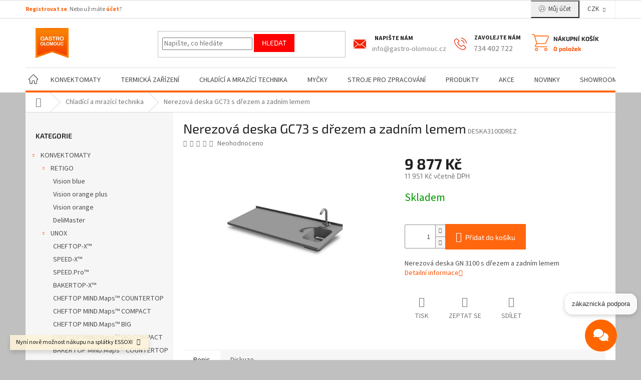

--- FILE ---
content_type: text/html; charset=utf-8
request_url: https://www.gastro-olomouc.cz/nerezova-deska-gn-3100-s-drezem-a-zadnim-lemem/
body_size: 34952
content:
<!doctype html><html lang="cs" dir="ltr" class="header-background-light external-fonts-loaded"><head><meta charset="utf-8" /><meta name="viewport" content="width=device-width,initial-scale=1" /><title>Nerezová deska GC73 s dřezem a zadním lemem - GASTRO-OLOMOUC</title><link rel="preconnect" href="https://cdn.myshoptet.com" /><link rel="dns-prefetch" href="https://cdn.myshoptet.com" /><link rel="preload" href="https://cdn.myshoptet.com/prj/dist/master/cms/libs/jquery/jquery-1.11.3.min.js" as="script" /><link href="https://cdn.myshoptet.com/prj/dist/master/cms/templates/frontend_templates/shared/css/font-face/source-sans-3.css" rel="stylesheet"><link href="https://cdn.myshoptet.com/prj/dist/master/cms/templates/frontend_templates/shared/css/font-face/exo-2.css" rel="stylesheet"><link href="https://cdn.myshoptet.com/prj/dist/master/shop/dist/font-shoptet-11.css.62c94c7785ff2cea73b2.css" rel="stylesheet"><script>
dataLayer = [];
dataLayer.push({'shoptet' : {
    "pageId": 677,
    "pageType": "productDetail",
    "currency": "CZK",
    "currencyInfo": {
        "decimalSeparator": ",",
        "exchangeRate": 1,
        "priceDecimalPlaces": 0,
        "symbol": "K\u010d",
        "symbolLeft": 0,
        "thousandSeparator": " "
    },
    "language": "cs",
    "projectId": 340298,
    "product": {
        "id": 11073,
        "guid": "b1c31470-6d20-11ea-a2e0-9e442da4cfe7",
        "hasVariants": false,
        "codes": [
            {
                "code": "DESKA3100DREZ"
            }
        ],
        "code": "DESKA3100DREZ",
        "name": "Nerezov\u00e1 deska GC73 s d\u0159ezem a zadn\u00edm lemem",
        "appendix": "",
        "weight": 0,
        "currentCategory": "Chlad\u00edc\u00ed a mraz\u00edc\u00ed technika",
        "currentCategoryGuid": "d10b2a28-d7b4-11e0-9a5c-feab5ed617ed",
        "defaultCategory": "Chlad\u00edc\u00ed a mraz\u00edc\u00ed technika",
        "defaultCategoryGuid": "d10b2a28-d7b4-11e0-9a5c-feab5ed617ed",
        "currency": "CZK",
        "priceWithVat": 11951
    },
    "stocks": [
        {
            "id": "ext",
            "title": "Sklad",
            "isDeliveryPoint": 0,
            "visibleOnEshop": 1
        }
    ],
    "cartInfo": {
        "id": null,
        "freeShipping": false,
        "freeShippingFrom": null,
        "leftToFreeGift": {
            "formattedPrice": "0 K\u010d",
            "priceLeft": 0
        },
        "freeGift": false,
        "leftToFreeShipping": {
            "priceLeft": null,
            "dependOnRegion": null,
            "formattedPrice": null
        },
        "discountCoupon": [],
        "getNoBillingShippingPrice": {
            "withoutVat": 0,
            "vat": 0,
            "withVat": 0
        },
        "cartItems": [],
        "taxMode": "ORDINARY"
    },
    "cart": [],
    "customer": {
        "priceRatio": 1,
        "priceListId": 1,
        "groupId": null,
        "registered": false,
        "mainAccount": false
    }
}});
</script>
<meta property="og:type" content="website"><meta property="og:site_name" content="gastro-olomouc.cz"><meta property="og:url" content="https://www.gastro-olomouc.cz/nerezova-deska-gn-3100-s-drezem-a-zadnim-lemem/"><meta property="og:title" content="Nerezová deska GC73 s dřezem a zadním lemem - GASTRO-OLOMOUC"><meta name="author" content="GASTRO-OLOMOUC"><meta name="web_author" content="Shoptet.cz"><meta name="dcterms.rightsHolder" content="www.gastro-olomouc.cz"><meta name="robots" content="index,follow"><meta property="og:image" content="https://cdn.myshoptet.com/usr/www.gastro-olomouc.cz/user/shop/big/11073-1_nerezova-deska-gc73-s-drezem-a-zadnim-lemem.jpg?618f3718"><meta property="og:description" content="Nerezová deska GC73 s dřezem a zadním lemem. Nerezová deska GN 3100 s dřezem a zadním lemem"><meta name="description" content="Nerezová deska GC73 s dřezem a zadním lemem. Nerezová deska GN 3100 s dřezem a zadním lemem"><meta name="google-site-verification" content="TLe-7of300Gz7y6WLJ62cWPwQgtOsCHlc8SXLM4A1Jo"><meta property="product:price:amount" content="11951"><meta property="product:price:currency" content="CZK"><style>:root {--color-primary: #ff5100;--color-primary-h: 19;--color-primary-s: 100%;--color-primary-l: 50%;--color-primary-hover: #fe0000;--color-primary-hover-h: 0;--color-primary-hover-s: 100%;--color-primary-hover-l: 50%;--color-secondary: #ff660e;--color-secondary-h: 22;--color-secondary-s: 100%;--color-secondary-l: 53%;--color-secondary-hover: #ff5100;--color-secondary-hover-h: 19;--color-secondary-hover-s: 100%;--color-secondary-hover-l: 50%;--color-tertiary: #fe0000;--color-tertiary-h: 0;--color-tertiary-s: 100%;--color-tertiary-l: 50%;--color-tertiary-hover: #fe0000;--color-tertiary-hover-h: 0;--color-tertiary-hover-s: 100%;--color-tertiary-hover-l: 50%;--color-header-background: #ffffff;--template-font: "Source Sans 3";--template-headings-font: "Exo 2";--header-background-url: none;--cookies-notice-background: #1A1937;--cookies-notice-color: #F8FAFB;--cookies-notice-button-hover: #f5f5f5;--cookies-notice-link-hover: #27263f;--templates-update-management-preview-mode-content: "Náhled aktualizací šablony je aktivní pro váš prohlížeč."}</style>
    
    <link href="https://cdn.myshoptet.com/prj/dist/master/shop/dist/main-11.less.fcb4a42d7bd8a71b7ee2.css" rel="stylesheet" />
        
    <script>var shoptet = shoptet || {};</script>
    <script src="https://cdn.myshoptet.com/prj/dist/master/shop/dist/main-3g-header.js.05f199e7fd2450312de2.js"></script>
<!-- User include --><!-- project html code header -->
<style>
@font-face {
    font-family: "Ikony";
    src: url('https://cdn.myshoptet.com/usr/252557.myshoptet.com/user/documents/sablona/ikony.ttf'), url('https://cdn.myshoptet.com/usr/252557.myshoptet.com/user/documents/sablona/ikony.eot'), url('https://cdn.myshoptet.com/usr/252557.myshoptet.com/user/documents/sablona/ikony.woff');
}
.navigation-in > ul > li > a {color: #444; padding-top: 0;padding-bottom: 0;line-height: 49px; font-size: 14px; text-transform: uppercase; transition: none;position: relative;}
.navigation-in > ul > li {border: 0 !important; padding: 0;}
.top-navigation-bar .container{padding: 0;}
.top-navigation-menu{display: none !important;}
.top-navigation-bar a, .top-navigation-bar .dropdown button {color: #444;}
.top-nav-button:before{content: "c"; font-family: Ikony;display: inline-block;position: relative;vertical-align: middle;margin-right: 6px;top: -1px;}
.top-nav-button{border-left: 1px solid #eee;padding: 7px 15px;display: inline-block !important;}
.dropdown{border-left: 1px solid #eee;padding: 7px 15px; margin-right: 0 !important;}
.top-navigation-bar .dropdown .caret::before{right: 0;font-size: 8px;}
.top-navigation-tools{border-right: 1px solid #eee;}
.top-navigation-bar .dropdown button{padding-left: 0;padding-right: 12px;}
.homepage-box.before-carousel {border: 0;background: none;}
.btn.cart-count::before{display: none !important;}
.ikona-kosik{width: 34px;height: 34px;line-height: 34px;display: inline-block;text-align: center;margin-right: 5px;}
.ikona-kosik::before {content: ""; background: url("/user/documents/upload/shopping-cart2.svg") 50% no-repeat; background-size: 34px auto; color: #fff;font-size: 20px !important;text-align: center;text-transform: none;width: 34px;height: 34px;display: inline-block;}
.btn.cart-count .cart-price{font-size: 12px;font-weight: bold;text-transform: none;vertical-align: bottom; position: relative;bottom: -1px; display: inline-block !important;}
.cart-count > span.sr-only{font-size: 12px;color: #222;font-weight: bold;top: -3px;width: auto;height: auto;margin: 0;clip: auto;}
.header-top .btn.cart-count i {left: 23px;top: -5px;font-size: 12px;line-height: 10px;text-align: center;}
.top-navigation-contacts > a{display:none;}
.project-phone:before{content: "b"; font-family: ikony;position: absolute; left: 0;top: -7px;font-size: 25px;color:#f32100;}
.project-phone:after{content: "Zavolejte nám";font-size: 12px;font-weight: bold;color: #222;text-transform: uppercase;position: absolute;left: 41px;text-align: left;top: -10px;}
.svk .project-phone::after {content: "Zavolajte nám";}
.project-phone span{font-size: 15px;color: #888;font-weight: 500;display: block;text-align: left;position: relative;bottom: -10px;}
.project-phone{position: relative;padding-left: 40px;display: inline-block;width: auto;min-width: 156px;}
.registrace {color: #666; font-size: 12px;}
.registrace a {padding: 0 !important; font-weight: bold; color: #ff660e;}
.btn.cart-count{vertical-align: middle;}
.navigation-in .has-third-level div > ul, .navigation-in .has-third-level div > ul a {color: #666;}
.navigation-in ul.menu-level-2 {border-bottom-width: 4px !important}
.submenu-visible #navigation {border-bottom: 0;}

@media screen and (min-width: 768px) {
  .navigation-in > ul > li.ext > ul > li > div > ul {max-height: none;}
  .has-more-items .more-items-trigger{display: none;}
  #navigation{border-top: 1px solid #ddd;height: 50px;border-bottom: 4px solid #ff660e;transition: none;}
  .navigation-in{background: none;}
  .menu-item-external-15 > a::after{content: ""; background: url("/user/documents/upload/home-run.svg") 50% no-repeat; background-size: 19px auto;width: 30px;height: 22px;display: inline-block;vertical-align: middle;position: relative;top: -3px;}
  .menu-item-external-15 > a:hover::after{background-image: url("/user/documents/upload/home-run2.svg");}
  .menu-item-external-15 > a{padding: 0 !important; margin: 0 !important;}
  .menu-item-external-15 > a > b{display: none;}
}
@media screen and (min-width: 992px) {
  .btn.cart-count {min-width: 147px; text-align: left;}
  .navigation-in > ul > li:hover > a::before{content: ""; background-color: #ff660e; width: 100%; height: 2px; top: 0; left: 0; position: absolute;}
  body:before{content: ""; opacity: 0; transition: opacity .5s;}
  body.submenu-visible:before{content: ""; background: #000; opacity: 0.5; width: 100%; height: 100%; position: fixed;z-index: 50;}
  body.submenu-visible #header {z-index: 51;position: relative;}
  body.submenu-visible .top-navigation-bar{z-index: 52;position: relative;}
  .type-index .content{padding-left: 0; padding-right: 0;}
}
.homepage-group-title{position: relative;}
.homepage-group-title::before{position: absolute; content: ""; width: calc(100% - 120px); height: 3px; background-color: #ff660e; left: 60px; top: 16px;}
.homepage-group-title span{position: relative; background-color: #fff; padding: 0 20px;}
@media screen and (max-width: 1199px) {
  .project-phone{display: none;}
}
@media screen and (max-width: 991px) {
  .cart-count > span.sr-only, .btn.cart-count .cart-price{display: none !important;}
}
@media screen and (max-width: 767px) {
  .top-nav-button{display: none !important;}
  #header .cart-count {right: 65px;}
}
.project-phone:hover span {
    color: #f32100;
}
.project-email {
	margin-right: 15px;
  color: #888;
  min-width: 185px;
  position: relative;
  padding-left: 0;
  display: inline-block;
}
.project-email span {
  display: block;
  bottom: -10px;
  position: relative;
}
.project-email:before {
    content: "f";
    font-family: ikony;
    position: absolute;
    left: 0;
    top: -7px;
    font-size: 25px;
    color: #f32100;
}
.project-email:after {
    content: "Napište nám";
    font-size: 12px;
    font-weight: bold;
    color: #222;
    text-transform: uppercase;
    position: absolute;
    left: 42px;
    text-align: left;
    top: -10px;
}
@media (min-width: 768px) {
  .header-top {
  	justify-content: space-between;
  }
  .header-top>div:first-child {
  	flex: 0 0 20%;
  }
  .header-top>div:last-child {
      display: flex;
      align-items: center;
  }
}
@media (max-width: 1200px) {
	.header-top>div:first-child {
  	width: 100px;
  }
}
@media (max-width: 767px) {
	.project-email {
  	display: none;
  }
}
.euroleasing-wrapper {
	margin-top: 15px;
  background-color: #f6f6f6;
  padding: 10px 5px;
}
.euroleasing-wrapper #euroleasing-calculator {
	width: 320px;
}
}<style>
.discount-circle {
    display: none !important;
}
.discount-flag {
    display: none !important;
}</style>
<style>
.discount-flag, .discount-circle {
    display: none !important;
    visibility: hidden !important;
    opacity: 0 !important;
}
</style>




<!-- /User include --><link rel="shortcut icon" href="/favicon.ico" type="image/x-icon" /><link rel="canonical" href="https://www.gastro-olomouc.cz/nerezova-deska-gn-3100-s-drezem-a-zadnim-lemem/" />    <script>
        var _hwq = _hwq || [];
        _hwq.push(['setKey', 'BD75B41502345259DD9FC6749BD2F375']);
        _hwq.push(['setTopPos', '0']);
        _hwq.push(['showWidget', '21']);
        (function() {
            var ho = document.createElement('script');
            ho.src = 'https://cz.im9.cz/direct/i/gjs.php?n=wdgt&sak=BD75B41502345259DD9FC6749BD2F375';
            var s = document.getElementsByTagName('script')[0]; s.parentNode.insertBefore(ho, s);
        })();
    </script>
<style>/* custom background */@media (min-width: 992px) {body {background-color: #C0C0C0 ;background-position: top center;background-repeat: no-repeat;background-attachment: fixed;}}</style>    <!-- Global site tag (gtag.js) - Google Analytics -->
    <script async src="https://www.googletagmanager.com/gtag/js?id=G-VZN31Y7L2S"></script>
    <script>
        
        window.dataLayer = window.dataLayer || [];
        function gtag(){dataLayer.push(arguments);}
        

        
        gtag('js', new Date());

        
                gtag('config', 'G-VZN31Y7L2S', {"groups":"GA4","send_page_view":false,"content_group":"productDetail","currency":"CZK","page_language":"cs"});
        
                gtag('config', 'AW-798893572');
        
        
        
        
        
                    gtag('event', 'page_view', {"send_to":"GA4","page_language":"cs","content_group":"productDetail","currency":"CZK"});
        
                gtag('set', 'currency', 'CZK');

        gtag('event', 'view_item', {
            "send_to": "UA",
            "items": [
                {
                    "id": "DESKA3100DREZ",
                    "name": "Nerezov\u00e1 deska GC73 s d\u0159ezem a zadn\u00edm lemem",
                    "category": "Chlad\u00edc\u00ed a mraz\u00edc\u00ed technika",
                                                            "price": 9877
                }
            ]
        });
        
        
        
        
        
                    gtag('event', 'view_item', {"send_to":"GA4","page_language":"cs","content_group":"productDetail","value":9877,"currency":"CZK","items":[{"item_id":"DESKA3100DREZ","item_name":"Nerezov\u00e1 deska GC73 s d\u0159ezem a zadn\u00edm lemem","item_category":"Chlad\u00edc\u00ed a mraz\u00edc\u00ed technika","price":9877,"quantity":1,"index":0}]});
        
        
        
        
        
        
        
        document.addEventListener('DOMContentLoaded', function() {
            if (typeof shoptet.tracking !== 'undefined') {
                for (var id in shoptet.tracking.bannersList) {
                    gtag('event', 'view_promotion', {
                        "send_to": "UA",
                        "promotions": [
                            {
                                "id": shoptet.tracking.bannersList[id].id,
                                "name": shoptet.tracking.bannersList[id].name,
                                "position": shoptet.tracking.bannersList[id].position
                            }
                        ]
                    });
                }
            }

            shoptet.consent.onAccept(function(agreements) {
                if (agreements.length !== 0) {
                    console.debug('gtag consent accept');
                    var gtagConsentPayload =  {
                        'ad_storage': agreements.includes(shoptet.config.cookiesConsentOptPersonalisation)
                            ? 'granted' : 'denied',
                        'analytics_storage': agreements.includes(shoptet.config.cookiesConsentOptAnalytics)
                            ? 'granted' : 'denied',
                                                                                                'ad_user_data': agreements.includes(shoptet.config.cookiesConsentOptPersonalisation)
                            ? 'granted' : 'denied',
                        'ad_personalization': agreements.includes(shoptet.config.cookiesConsentOptPersonalisation)
                            ? 'granted' : 'denied',
                        };
                    console.debug('update consent data', gtagConsentPayload);
                    gtag('consent', 'update', gtagConsentPayload);
                    dataLayer.push(
                        { 'event': 'update_consent' }
                    );
                }
            });
        });
    </script>
<script>
    (function(t, r, a, c, k, i, n, g) { t['ROIDataObject'] = k;
    t[k]=t[k]||function(){ (t[k].q=t[k].q||[]).push(arguments) },t[k].c=i;n=r.createElement(a),
    g=r.getElementsByTagName(a)[0];n.async=1;n.src=c;g.parentNode.insertBefore(n,g)
    })(window, document, 'script', '//www.heureka.cz/ocm/sdk.js?source=shoptet&version=2&page=product_detail', 'heureka', 'cz');

    heureka('set_user_consent', 1);
</script>
</head><body class="desktop id-677 in-chladici-mrazici template-11 type-product type-detail multiple-columns-body columns-3 ums_forms_redesign--off ums_a11y_category_page--on ums_discussion_rating_forms--off ums_flags_display_unification--on ums_a11y_login--on mobile-header-version-0"><noscript>
    <style>
        #header {
            padding-top: 0;
            position: relative !important;
            top: 0;
        }
        .header-navigation {
            position: relative !important;
        }
        .overall-wrapper {
            margin: 0 !important;
        }
        body:not(.ready) {
            visibility: visible !important;
        }
    </style>
    <div class="no-javascript">
        <div class="no-javascript__title">Musíte změnit nastavení vašeho prohlížeče</div>
        <div class="no-javascript__text">Podívejte se na: <a href="https://www.google.com/support/bin/answer.py?answer=23852">Jak povolit JavaScript ve vašem prohlížeči</a>.</div>
        <div class="no-javascript__text">Pokud používáte software na blokování reklam, může být nutné povolit JavaScript z této stránky.</div>
        <div class="no-javascript__text">Děkujeme.</div>
    </div>
</noscript>

        <div id="fb-root"></div>
        <script>
            window.fbAsyncInit = function() {
                FB.init({
//                    appId            : 'your-app-id',
                    autoLogAppEvents : true,
                    xfbml            : true,
                    version          : 'v19.0'
                });
            };
        </script>
        <script async defer crossorigin="anonymous" src="https://connect.facebook.net/cs_CZ/sdk.js"></script><a href="#content" class="skip-link sr-only">Přejít na obsah</a><div class="overall-wrapper"><div class="site-msg information"><div class="container"><div class="text">Nyní nově možnost nákupu na splátky ESSOX!</div><div class="close js-close-information-msg"></div></div></div><div class="user-action"><div class="container">
    <div class="user-action-in">
                    <div id="login" class="user-action-login popup-widget login-widget" role="dialog" aria-labelledby="loginHeading">
        <div class="popup-widget-inner">
                            <h2 id="loginHeading">Přihlášení k vašemu účtu</h2><div id="customerLogin"><form action="/action/Customer/Login/" method="post" id="formLoginIncluded" class="csrf-enabled formLogin" data-testid="formLogin"><input type="hidden" name="referer" value="" /><div class="form-group"><div class="input-wrapper email js-validated-element-wrapper no-label"><input type="email" name="email" class="form-control" autofocus placeholder="E-mailová adresa (např. jan@novak.cz)" data-testid="inputEmail" autocomplete="email" required /></div></div><div class="form-group"><div class="input-wrapper password js-validated-element-wrapper no-label"><input type="password" name="password" class="form-control" placeholder="Heslo" data-testid="inputPassword" autocomplete="current-password" required /><span class="no-display">Nemůžete vyplnit toto pole</span><input type="text" name="surname" value="" class="no-display" /></div></div><div class="form-group"><div class="login-wrapper"><button type="submit" class="btn btn-secondary btn-text btn-login" data-testid="buttonSubmit">Přihlásit se</button><div class="password-helper"><a href="/registrace/" data-testid="signup" rel="nofollow">Nová registrace</a><a href="/klient/zapomenute-heslo/" rel="nofollow">Zapomenuté heslo</a></div></div></div></form>
</div>                    </div>
    </div>

                            <div id="cart-widget" class="user-action-cart popup-widget cart-widget loader-wrapper" data-testid="popupCartWidget" role="dialog" aria-hidden="true">
    <div class="popup-widget-inner cart-widget-inner place-cart-here">
        <div class="loader-overlay">
            <div class="loader"></div>
        </div>
    </div>

    <div class="cart-widget-button">
        <a href="/kosik/" class="btn btn-conversion" id="continue-order-button" rel="nofollow" data-testid="buttonNextStep">Pokračovat do košíku</a>
    </div>
</div>
            </div>
</div>
</div><div class="top-navigation-bar" data-testid="topNavigationBar">

    <div class="container">

        <div class="top-navigation-contacts">
            <strong>Zákaznická podpora:</strong><a href="tel:734402722" class="project-phone" aria-label="Zavolat na 734402722" data-testid="contactboxPhone"><span>734 402 722</span></a><a href="mailto:info@gastro-olomouc.cz" class="project-email" data-testid="contactboxEmail"><span>info@gastro-olomouc.cz</span></a>        </div>

                            <div class="top-navigation-menu">
                <div class="top-navigation-menu-trigger"></div>
                <ul class="top-navigation-bar-menu">
                                            <li class="top-navigation-menu-item-27">
                            <a href="/jak-nakupovat/">O nás</a>
                        </li>
                                            <li class="top-navigation-menu-item-39">
                            <a href="/obchodni-podminky/">Obchodní podmínky</a>
                        </li>
                                            <li class="top-navigation-menu-item-691">
                            <a href="/podminky-ochrany-osobnich-udaju/">Podmínky ochrany osobních údajů </a>
                        </li>
                                    </ul>
                <ul class="top-navigation-bar-menu-helper"></ul>
            </div>
        
        <div class="top-navigation-tools top-navigation-tools--language">
            <div class="responsive-tools">
                <a href="#" class="toggle-window" data-target="search" aria-label="Hledat" data-testid="linkSearchIcon"></a>
                                                            <a href="#" class="toggle-window" data-target="login"></a>
                                                    <a href="#" class="toggle-window" data-target="navigation" aria-label="Menu" data-testid="hamburgerMenu"></a>
            </div>
                <div class="dropdown">
        <span>Ceny v:</span>
        <button id="topNavigationDropdown" type="button" data-toggle="dropdown" aria-haspopup="true" aria-expanded="false">
            CZK
            <span class="caret"></span>
        </button>
        <ul class="dropdown-menu" aria-labelledby="topNavigationDropdown"><li><a href="/action/Currency/changeCurrency/?currencyCode=CZK" rel="nofollow">CZK</a></li><li><a href="/action/Currency/changeCurrency/?currencyCode=EUR" rel="nofollow">EUR</a></li></ul>
    </div>
            <button class="top-nav-button top-nav-button-login toggle-window" type="button" data-target="login" aria-haspopup="dialog" aria-controls="login" aria-expanded="false" data-testid="signin"><span>Přihlášení</span></button>        </div>

    </div>

</div>
<header id="header"><div class="container navigation-wrapper">
    <div class="header-top">
        <div class="site-name-wrapper">
            <div class="site-name"><a href="/" data-testid="linkWebsiteLogo"><img src="https://cdn.myshoptet.com/usr/www.gastro-olomouc.cz/user/logos/gastro-logo-(2)-2.jpg" alt="GASTRO-OLOMOUC" fetchpriority="low" /></a></div>        </div>
        <div class="search" itemscope itemtype="https://schema.org/WebSite">
            <meta itemprop="headline" content="Chladící a mrazící technika"/><meta itemprop="url" content="https://www.gastro-olomouc.cz"/><meta itemprop="text" content="Nerezová deska GC73 s dřezem a zadním lemem. Nerezová deska GN 3100 s dřezem a zadním lemem"/>            <form action="/action/ProductSearch/prepareString/" method="post"
    id="formSearchForm" class="search-form compact-form js-search-main"
    itemprop="potentialAction" itemscope itemtype="https://schema.org/SearchAction" data-testid="searchForm">
    <fieldset>
        <meta itemprop="target"
            content="https://www.gastro-olomouc.cz/vyhledavani/?string={string}"/>
        <input type="hidden" name="language" value="cs"/>
        
            
<input
    type="search"
    name="string"
        class="query-input form-control search-input js-search-input"
    placeholder="Napište, co hledáte"
    autocomplete="off"
    required
    itemprop="query-input"
    aria-label="Vyhledávání"
    data-testid="searchInput"
>
            <button type="submit" class="btn btn-default" data-testid="searchBtn">Hledat</button>
        
    </fieldset>
</form>
        </div>
        <div class="navigation-buttons">
                
    <a href="/kosik/" class="btn btn-icon toggle-window cart-count" data-target="cart" data-hover="true" data-redirect="true" data-testid="headerCart" rel="nofollow" aria-haspopup="dialog" aria-expanded="false" aria-controls="cart-widget">
        
                <span class="sr-only">Nákupní košík</span>
        
            <span class="cart-price visible-lg-inline-block" data-testid="headerCartPrice">
                                    Prázdný košík                            </span>
        
    
            </a>
        </div>
    </div>
    <nav id="navigation" aria-label="Hlavní menu" data-collapsible="true"><div class="navigation-in menu"><ul class="menu-level-1" role="menubar" data-testid="headerMenuItems"><li class="menu-item-external-15" role="none"><a href="/" data-testid="headerMenuItem" role="menuitem" aria-expanded="false"><b>Úvod</b></a></li>
<li class="menu-item-4259 ext" role="none"><a href="/konvektomaty-2/" data-testid="headerMenuItem" role="menuitem" aria-haspopup="true" aria-expanded="false"><b>KONVEKTOMATY</b><span class="submenu-arrow"></span></a><ul class="menu-level-2" aria-label="KONVEKTOMATY" tabindex="-1" role="menu"><li class="menu-item-4262 has-third-level" role="none"><a href="/retigo/" class="menu-image" data-testid="headerMenuItem" tabindex="-1" aria-hidden="true"><img src="data:image/svg+xml,%3Csvg%20width%3D%22140%22%20height%3D%22100%22%20xmlns%3D%22http%3A%2F%2Fwww.w3.org%2F2000%2Fsvg%22%3E%3C%2Fsvg%3E" alt="" aria-hidden="true" width="140" height="100"  data-src="https://cdn.myshoptet.com/usr/www.gastro-olomouc.cz/user/categories/thumb/konvektomat_b_611l__b__ig.jpg" fetchpriority="low" /></a><div><a href="/retigo/" data-testid="headerMenuItem" role="menuitem"><span>RETIGO</span></a>
                                                    <ul class="menu-level-3" role="menu">
                                                                    <li class="menu-item-4268" role="none">
                                        <a href="/retigo-visionblue/" data-testid="headerMenuItem" role="menuitem">
                                            Vision blue</a>,                                    </li>
                                                                    <li class="menu-item-4271" role="none">
                                        <a href="/retigo-orangeplus/" data-testid="headerMenuItem" role="menuitem">
                                            Vision orange plus</a>,                                    </li>
                                                                    <li class="menu-item-4274" role="none">
                                        <a href="/retigo-visionorange/" data-testid="headerMenuItem" role="menuitem">
                                            Vision orange</a>,                                    </li>
                                                                    <li class="menu-item-5030" role="none">
                                        <a href="/delimaster/" data-testid="headerMenuItem" role="menuitem">
                                            DeliMaster</a>                                    </li>
                                                            </ul>
                        </div></li><li class="menu-item-4265 has-third-level" role="none"><a href="/unox/" class="menu-image" data-testid="headerMenuItem" tabindex="-1" aria-hidden="true"><img src="data:image/svg+xml,%3Csvg%20width%3D%22140%22%20height%3D%22100%22%20xmlns%3D%22http%3A%2F%2Fwww.w3.org%2F2000%2Fsvg%22%3E%3C%2Fsvg%3E" alt="" aria-hidden="true" width="140" height="100"  data-src="https://cdn.myshoptet.com/usr/www.gastro-olomouc.cz/user/categories/thumb/cheftop_mind.jpg" fetchpriority="low" /></a><div><a href="/unox/" data-testid="headerMenuItem" role="menuitem"><span>UNOX</span></a>
                                                    <ul class="menu-level-3" role="menu">
                                                                    <li class="menu-item-4985" role="none">
                                        <a href="/cheftop-x-/" data-testid="headerMenuItem" role="menuitem">
                                            CHEFTOP-X™</a>,                                    </li>
                                                                    <li class="menu-item-4988" role="none">
                                        <a href="/speed-x-/" data-testid="headerMenuItem" role="menuitem">
                                            SPEED-X™</a>,                                    </li>
                                                                    <li class="menu-item-5009" role="none">
                                        <a href="/speed-pro/" data-testid="headerMenuItem" role="menuitem">
                                            SPEED.Pro™</a>,                                    </li>
                                                                    <li class="menu-item-5039" role="none">
                                        <a href="/bakertop-x-/" data-testid="headerMenuItem" role="menuitem">
                                            BAKERTOP-X™</a>,                                    </li>
                                                                    <li class="menu-item-4991" role="none">
                                        <a href="/cheftop-mind-maps--countertop/" data-testid="headerMenuItem" role="menuitem">
                                            CHEFTOP MIND.Maps™ COUNTERTOP</a>,                                    </li>
                                                                    <li class="menu-item-4994" role="none">
                                        <a href="/cheftop-mind-maps--compact/" data-testid="headerMenuItem" role="menuitem">
                                            CHEFTOP MIND.Maps™ COMPACT</a>,                                    </li>
                                                                    <li class="menu-item-4997" role="none">
                                        <a href="/cheftop-mind-maps--big/" data-testid="headerMenuItem" role="menuitem">
                                            CHEFTOP MIND.Maps™ BIG</a>,                                    </li>
                                                                    <li class="menu-item-5000" role="none">
                                        <a href="/cheftop-mind-maps--big-compact/" data-testid="headerMenuItem" role="menuitem">
                                            CHEFTOP MIND.Maps™ BIG COMPACT</a>,                                    </li>
                                                                    <li class="menu-item-5003" role="none">
                                        <a href="/bakertop-mind-maps--countertop/" data-testid="headerMenuItem" role="menuitem">
                                            BAKERTOP MIND.Maps™ COUNTERTOP</a>,                                    </li>
                                                                    <li class="menu-item-5006" role="none">
                                        <a href="/bakertop-mind-maps--big/" data-testid="headerMenuItem" role="menuitem">
                                            BAKERTOP MIND.Maps™ BIG</a>,                                    </li>
                                                                    <li class="menu-item-5012" role="none">
                                        <a href="/bakerlux-shop-pro/" data-testid="headerMenuItem" role="menuitem">
                                            BAKERLUX SHOP.Pro™</a>,                                    </li>
                                                                    <li class="menu-item-5024" role="none">
                                        <a href="/evereo/" data-testid="headerMenuItem" role="menuitem">
                                            EVEREO®</a>,                                    </li>
                                                                    <li class="menu-item-5015" role="none">
                                        <a href="/cheflux/" data-testid="headerMenuItem" role="menuitem">
                                            CHEFLUX™</a>,                                    </li>
                                                                    <li class="menu-item-5018" role="none">
                                        <a href="/bakerlux--linemiss/" data-testid="headerMenuItem" role="menuitem">
                                            BAKERLUX™ &amp; LINEMISS™</a>,                                    </li>
                                                                    <li class="menu-item-5021" role="none">
                                        <a href="/linemicro/" data-testid="headerMenuItem" role="menuitem">
                                            LINEMICRO™</a>                                    </li>
                                                            </ul>
                        </div></li></ul></li>
<li class="menu-item-705 ext" role="none"><a href="/termicka-zarizeni/" data-testid="headerMenuItem" role="menuitem" aria-haspopup="true" aria-expanded="false"><b>Termická zařízení</b><span class="submenu-arrow"></span></a><ul class="menu-level-2" aria-label="Termická zařízení" tabindex="-1" role="menu"><li class="menu-item-852 has-third-level" role="none"><a href="/panve/" class="menu-image" data-testid="headerMenuItem" tabindex="-1" aria-hidden="true"><img src="data:image/svg+xml,%3Csvg%20width%3D%22140%22%20height%3D%22100%22%20xmlns%3D%22http%3A%2F%2Fwww.w3.org%2F2000%2Fsvg%22%3E%3C%2Fsvg%3E" alt="" aria-hidden="true" width="140" height="100"  data-src="https://cdn.myshoptet.com/usr/www.gastro-olomouc.cz/user/categories/thumb/lavove-grily_(2).jpeg" fetchpriority="low" /></a><div><a href="/panve/" data-testid="headerMenuItem" role="menuitem"><span>pánve</span></a>
                                                    <ul class="menu-level-3" role="menu">
                                                                    <li class="menu-item-4337" role="none">
                                        <a href="/panve-elektrickepanve/" data-testid="headerMenuItem" role="menuitem">
                                            Elektrické pánve</a>,                                    </li>
                                                                    <li class="menu-item-4340" role="none">
                                        <a href="/panev-plynovapanev/" data-testid="headerMenuItem" role="menuitem">
                                            Plynová pánev</a>,                                    </li>
                                                                    <li class="menu-item-4343" role="none">
                                        <a href="/panve-multifunkcnipanev/" data-testid="headerMenuItem" role="menuitem">
                                            Multifunkčí pánev</a>                                    </li>
                                                            </ul>
                        </div></li><li class="menu-item-870 has-third-level" role="none"><a href="/sporaky/" class="menu-image" data-testid="headerMenuItem" tabindex="-1" aria-hidden="true"><img src="data:image/svg+xml,%3Csvg%20width%3D%22140%22%20height%3D%22100%22%20xmlns%3D%22http%3A%2F%2Fwww.w3.org%2F2000%2Fsvg%22%3E%3C%2Fsvg%3E" alt="" aria-hidden="true" width="140" height="100"  data-src="https://cdn.myshoptet.com/usr/www.gastro-olomouc.cz/user/categories/thumb/31989-1_31989-alba-altese-e-c-4-700-elektricky-sporak-varidlova-cast.jpeg" fetchpriority="low" /></a><div><a href="/sporaky/" data-testid="headerMenuItem" role="menuitem"><span>sporáky</span></a>
                                                    <ul class="menu-level-3" role="menu">
                                                                    <li class="menu-item-2289" role="none">
                                        <a href="/prislusenstvi-pro-trouby-a-sporaky/" data-testid="headerMenuItem" role="menuitem">
                                            příslušenství pro trouby a sporáky</a>,                                    </li>
                                                                    <li class="menu-item-873" role="none">
                                        <a href="/trouby/" data-testid="headerMenuItem" role="menuitem">
                                            trouby</a>,                                    </li>
                                                                    <li class="menu-item-4346" role="none">
                                        <a href="/sporaky-indukcni/" data-testid="headerMenuItem" role="menuitem">
                                            Indukční sporáky</a>,                                    </li>
                                                                    <li class="menu-item-4349" role="none">
                                        <a href="/sporaky-sklokeramicke/" data-testid="headerMenuItem" role="menuitem">
                                            Sklokeramické sporáky</a>,                                    </li>
                                                                    <li class="menu-item-4352" role="none">
                                        <a href="/sporaky-plynove/" data-testid="headerMenuItem" role="menuitem">
                                            Plynové sporáky</a>,                                    </li>
                                                                    <li class="menu-item-4355" role="none">
                                        <a href="/sporaky-elektricke/" data-testid="headerMenuItem" role="menuitem">
                                            Elektrické sporáky</a>                                    </li>
                                                            </ul>
                        </div></li><li class="menu-item-1119" role="none"><a href="/holdomaty/" class="menu-image" data-testid="headerMenuItem" tabindex="-1" aria-hidden="true"><img src="data:image/svg+xml,%3Csvg%20width%3D%22140%22%20height%3D%22100%22%20xmlns%3D%22http%3A%2F%2Fwww.w3.org%2F2000%2Fsvg%22%3E%3C%2Fsvg%3E" alt="" aria-hidden="true" width="140" height="100"  data-src="https://cdn.myshoptet.com/usr/www.gastro-olomouc.cz/user/categories/thumb/30702_unox-evereo-900-xeec-1013-epr.jpeg" fetchpriority="low" /></a><div><a href="/holdomaty/" data-testid="headerMenuItem" role="menuitem"><span>Holdomaty</span></a>
                        </div></li><li class="menu-item-864 has-third-level" role="none"><a href="/pece-na-pizzu/" class="menu-image" data-testid="headerMenuItem" tabindex="-1" aria-hidden="true"><img src="data:image/svg+xml,%3Csvg%20width%3D%22140%22%20height%3D%22100%22%20xmlns%3D%22http%3A%2F%2Fwww.w3.org%2F2000%2Fsvg%22%3E%3C%2Fsvg%3E" alt="" aria-hidden="true" width="140" height="100"  data-src="https://cdn.myshoptet.com/usr/www.gastro-olomouc.cz/user/categories/thumb/pece-a-trouby.jpeg" fetchpriority="low" /></a><div><a href="/pece-na-pizzu/" data-testid="headerMenuItem" role="menuitem"><span>pece na pizzu</span></a>
                                                    <ul class="menu-level-3" role="menu">
                                                                    <li class="menu-item-3111" role="none">
                                        <a href="/prislusenstvi-pro-pizza-pece/" data-testid="headerMenuItem" role="menuitem">
                                            příslušenství pro pizza pece</a>                                    </li>
                                                            </ul>
                        </div></li><li class="menu-item-4478" role="none"><a href="/zasobniky-na-talire-2/" class="menu-image" data-testid="headerMenuItem" tabindex="-1" aria-hidden="true"><img src="data:image/svg+xml,%3Csvg%20width%3D%22140%22%20height%3D%22100%22%20xmlns%3D%22http%3A%2F%2Fwww.w3.org%2F2000%2Fsvg%22%3E%3C%2Fsvg%3E" alt="" aria-hidden="true" width="140" height="100"  data-src="https://cdn.myshoptet.com/usr/www.gastro-olomouc.cz/user/categories/thumb/zasobn__k_tal____u.jpg" fetchpriority="low" /></a><div><a href="/zasobniky-na-talire-2/" data-testid="headerMenuItem" role="menuitem"><span>zásobníky na talíře</span></a>
                        </div></li><li class="menu-item-855 has-third-level" role="none"><a href="/fritezy/" class="menu-image" data-testid="headerMenuItem" tabindex="-1" aria-hidden="true"><img src="data:image/svg+xml,%3Csvg%20width%3D%22140%22%20height%3D%22100%22%20xmlns%3D%22http%3A%2F%2Fwww.w3.org%2F2000%2Fsvg%22%3E%3C%2Fsvg%3E" alt="" aria-hidden="true" width="140" height="100"  data-src="https://cdn.myshoptet.com/usr/www.gastro-olomouc.cz/user/categories/thumb/fritezy_(2).jpeg" fetchpriority="low" /></a><div><a href="/fritezy/" data-testid="headerMenuItem" role="menuitem"><span>fritézy</span></a>
                                                    <ul class="menu-level-3" role="menu">
                                                                    <li class="menu-item-4577" role="none">
                                        <a href="/fritezi-elektricke/" data-testid="headerMenuItem" role="menuitem">
                                            Elektrické</a>,                                    </li>
                                                                    <li class="menu-item-4580" role="none">
                                        <a href="/fritezi-plynove/" data-testid="headerMenuItem" role="menuitem">
                                            Plynové</a>                                    </li>
                                                            </ul>
                        </div></li><li class="menu-item-1440" role="none"><a href="/salat-bary-vyhrivane/" class="menu-image" data-testid="headerMenuItem" tabindex="-1" aria-hidden="true"><img src="data:image/svg+xml,%3Csvg%20width%3D%22140%22%20height%3D%22100%22%20xmlns%3D%22http%3A%2F%2Fwww.w3.org%2F2000%2Fsvg%22%3E%3C%2Fsvg%3E" alt="" aria-hidden="true" width="140" height="100"  data-src="https://cdn.myshoptet.com/usr/www.gastro-olomouc.cz/user/categories/thumb/salat-bary-vyhrivane.jpeg" fetchpriority="low" /></a><div><a href="/salat-bary-vyhrivane/" data-testid="headerMenuItem" role="menuitem"><span>Salát bary vyhřívané</span></a>
                        </div></li><li class="menu-item-858 has-third-level" role="none"><a href="/grily/" class="menu-image" data-testid="headerMenuItem" tabindex="-1" aria-hidden="true"><img src="data:image/svg+xml,%3Csvg%20width%3D%22140%22%20height%3D%22100%22%20xmlns%3D%22http%3A%2F%2Fwww.w3.org%2F2000%2Fsvg%22%3E%3C%2Fsvg%3E" alt="" aria-hidden="true" width="140" height="100"  data-src="https://cdn.myshoptet.com/usr/www.gastro-olomouc.cz/user/categories/thumb/grilovaci-desky-a-plotny.jpeg" fetchpriority="low" /></a><div><a href="/grily/" data-testid="headerMenuItem" role="menuitem"><span>grily</span></a>
                                                    <ul class="menu-level-3" role="menu">
                                                                    <li class="menu-item-4583" role="none">
                                        <a href="/grill-elektricky/" data-testid="headerMenuItem" role="menuitem">
                                            Elektrické</a>,                                    </li>
                                                                    <li class="menu-item-4586" role="none">
                                        <a href="/grill-plynovy/" data-testid="headerMenuItem" role="menuitem">
                                            Plynové</a>,                                    </li>
                                                                    <li class="menu-item-4595" role="none">
                                        <a href="/grill-lava/" data-testid="headerMenuItem" role="menuitem">
                                            Lávové</a>,                                    </li>
                                                                    <li class="menu-item-4958" role="none">
                                        <a href="/salamandry/" data-testid="headerMenuItem" role="menuitem">
                                            Salamandery</a>,                                    </li>
                                                                    <li class="menu-item-4961" role="none">
                                        <a href="/toastery/" data-testid="headerMenuItem" role="menuitem">
                                            Toastery</a>                                    </li>
                                                            </ul>
                        </div></li><li class="menu-item-867" role="none"><a href="/pekarske-pece/" class="menu-image" data-testid="headerMenuItem" tabindex="-1" aria-hidden="true"><img src="data:image/svg+xml,%3Csvg%20width%3D%22140%22%20height%3D%22100%22%20xmlns%3D%22http%3A%2F%2Fwww.w3.org%2F2000%2Fsvg%22%3E%3C%2Fsvg%3E" alt="" aria-hidden="true" width="140" height="100"  data-src="https://cdn.myshoptet.com/usr/www.gastro-olomouc.cz/user/categories/thumb/31728-1_31728-alba-altese-tpe-20-ars-elektricka-pec-dvouotrouba.jpeg" fetchpriority="low" /></a><div><a href="/pekarske-pece/" data-testid="headerMenuItem" role="menuitem"><span>pekařské pece</span></a>
                        </div></li><li class="menu-item-876 has-third-level" role="none"><a href="/varne-kotle/" class="menu-image" data-testid="headerMenuItem" tabindex="-1" aria-hidden="true"><img src="data:image/svg+xml,%3Csvg%20width%3D%22140%22%20height%3D%22100%22%20xmlns%3D%22http%3A%2F%2Fwww.w3.org%2F2000%2Fsvg%22%3E%3C%2Fsvg%3E" alt="" aria-hidden="true" width="140" height="100"  data-src="https://cdn.myshoptet.com/usr/www.gastro-olomouc.cz/user/categories/thumb/varne-kotle_(3).jpeg" fetchpriority="low" /></a><div><a href="/varne-kotle/" data-testid="headerMenuItem" role="menuitem"><span>varné kotle</span></a>
                                                    <ul class="menu-level-3" role="menu">
                                                                    <li class="menu-item-4589" role="none">
                                        <a href="/kotle-elektricke/" data-testid="headerMenuItem" role="menuitem">
                                            Elektrické</a>,                                    </li>
                                                                    <li class="menu-item-4592" role="none">
                                        <a href="/kotle-plynove/" data-testid="headerMenuItem" role="menuitem">
                                            Plynové</a>                                    </li>
                                                            </ul>
                        </div></li><li class="menu-item-879 has-third-level" role="none"><a href="/varice-testovin/" class="menu-image" data-testid="headerMenuItem" tabindex="-1" aria-hidden="true"><img src="data:image/svg+xml,%3Csvg%20width%3D%22140%22%20height%3D%22100%22%20xmlns%3D%22http%3A%2F%2Fwww.w3.org%2F2000%2Fsvg%22%3E%3C%2Fsvg%3E" alt="" aria-hidden="true" width="140" height="100"  data-src="https://cdn.myshoptet.com/usr/www.gastro-olomouc.cz/user/categories/thumb/varice-testovin_(1).jpeg" fetchpriority="low" /></a><div><a href="/varice-testovin/" data-testid="headerMenuItem" role="menuitem"><span>vařiče těstovin</span></a>
                                                    <ul class="menu-level-3" role="menu">
                                                                    <li class="menu-item-4571" role="none">
                                        <a href="/elektricke-varicetestovin/" data-testid="headerMenuItem" role="menuitem">
                                            Elektrické</a>,                                    </li>
                                                                    <li class="menu-item-4574" role="none">
                                        <a href="/plynove-varicetestovin/" data-testid="headerMenuItem" role="menuitem">
                                            Plynové</a>                                    </li>
                                                            </ul>
                        </div></li><li class="menu-item-882" role="none"><a href="/vodni-lazne/" class="menu-image" data-testid="headerMenuItem" tabindex="-1" aria-hidden="true"><img src="data:image/svg+xml,%3Csvg%20width%3D%22140%22%20height%3D%22100%22%20xmlns%3D%22http%3A%2F%2Fwww.w3.org%2F2000%2Fsvg%22%3E%3C%2Fsvg%3E" alt="" aria-hidden="true" width="140" height="100"  data-src="https://cdn.myshoptet.com/usr/www.gastro-olomouc.cz/user/categories/thumb/vodni-lazne-a-varice.jpeg" fetchpriority="low" /></a><div><a href="/vodni-lazne/" data-testid="headerMenuItem" role="menuitem"><span>vodní lázně</span></a>
                        </div></li><li class="menu-item-885" role="none"><a href="/mikrovlne-trouby/" class="menu-image" data-testid="headerMenuItem" tabindex="-1" aria-hidden="true"><img src="data:image/svg+xml,%3Csvg%20width%3D%22140%22%20height%3D%22100%22%20xmlns%3D%22http%3A%2F%2Fwww.w3.org%2F2000%2Fsvg%22%3E%3C%2Fsvg%3E" alt="" aria-hidden="true" width="140" height="100"  data-src="https://cdn.myshoptet.com/usr/www.gastro-olomouc.cz/user/categories/thumb/mikrovlnne-trouby.jpeg" fetchpriority="low" /></a><div><a href="/mikrovlne-trouby/" data-testid="headerMenuItem" role="menuitem"><span>mikrovlné trouby</span></a>
                        </div></li><li class="menu-item-888" role="none"><a href="/indukce/" class="menu-image" data-testid="headerMenuItem" tabindex="-1" aria-hidden="true"><img src="data:image/svg+xml,%3Csvg%20width%3D%22140%22%20height%3D%22100%22%20xmlns%3D%22http%3A%2F%2Fwww.w3.org%2F2000%2Fsvg%22%3E%3C%2Fsvg%3E" alt="" aria-hidden="true" width="140" height="100"  data-src="https://cdn.myshoptet.com/usr/www.gastro-olomouc.cz/user/categories/thumb/elektricke-a-indukcni-varice.jpeg" fetchpriority="low" /></a><div><a href="/indukce/" data-testid="headerMenuItem" role="menuitem"><span>indukce</span></a>
                        </div></li><li class="menu-item-1125" role="none"><a href="/kynarny/" class="menu-image" data-testid="headerMenuItem" tabindex="-1" aria-hidden="true"><img src="data:image/svg+xml,%3Csvg%20width%3D%22140%22%20height%3D%22100%22%20xmlns%3D%22http%3A%2F%2Fwww.w3.org%2F2000%2Fsvg%22%3E%3C%2Fsvg%3E" alt="" aria-hidden="true" width="140" height="100"  data-src="https://cdn.myshoptet.com/usr/www.gastro-olomouc.cz/user/categories/thumb/129462_2bbeefc8-f04e-4acb-9340-8832f1eec2dd.jpeg" fetchpriority="low" /></a><div><a href="/kynarny/" data-testid="headerMenuItem" role="menuitem"><span>Kynárny</span></a>
                        </div></li><li class="menu-item-1137" role="none"><a href="/digestore-2/" class="menu-image" data-testid="headerMenuItem" tabindex="-1" aria-hidden="true"><img src="data:image/svg+xml,%3Csvg%20width%3D%22140%22%20height%3D%22100%22%20xmlns%3D%22http%3A%2F%2Fwww.w3.org%2F2000%2Fsvg%22%3E%3C%2Fsvg%3E" alt="" aria-hidden="true" width="140" height="100"  data-src="https://cdn.myshoptet.com/usr/www.gastro-olomouc.cz/user/categories/thumb/130356_f326a76d-0513-4ee1-bd90-97a27ddc3083.jpeg" fetchpriority="low" /></a><div><a href="/digestore-2/" data-testid="headerMenuItem" role="menuitem"><span>Digestoře</span></a>
                        </div></li><li class="menu-item-4493" role="none"><a href="/grily-na-kurata-2/" class="menu-image" data-testid="headerMenuItem" tabindex="-1" aria-hidden="true"><img src="data:image/svg+xml,%3Csvg%20width%3D%22140%22%20height%3D%22100%22%20xmlns%3D%22http%3A%2F%2Fwww.w3.org%2F2000%2Fsvg%22%3E%3C%2Fsvg%3E" alt="" aria-hidden="true" width="140" height="100"  data-src="https://cdn.myshoptet.com/usr/www.gastro-olomouc.cz/user/categories/thumb/grily-na-kurata-1.jpeg" fetchpriority="low" /></a><div><a href="/grily-na-kurata-2/" data-testid="headerMenuItem" role="menuitem"><span>grily na kuřata</span></a>
                        </div></li><li class="menu-item-4505" role="none"><a href="/regeneratory-2/" class="menu-image" data-testid="headerMenuItem" tabindex="-1" aria-hidden="true"><img src="data:image/svg+xml,%3Csvg%20width%3D%22140%22%20height%3D%22100%22%20xmlns%3D%22http%3A%2F%2Fwww.w3.org%2F2000%2Fsvg%22%3E%3C%2Fsvg%3E" alt="" aria-hidden="true" width="140" height="100"  data-src="https://cdn.myshoptet.com/usr/www.gastro-olomouc.cz/user/categories/thumb/regeneratory-1.jpeg" fetchpriority="low" /></a><div><a href="/regeneratory-2/" data-testid="headerMenuItem" role="menuitem"><span>regenerátory</span></a>
                        </div></li><li class="menu-item-4520" role="none"><a href="/gyros-grily-2/" class="menu-image" data-testid="headerMenuItem" tabindex="-1" aria-hidden="true"><img src="data:image/svg+xml,%3Csvg%20width%3D%22140%22%20height%3D%22100%22%20xmlns%3D%22http%3A%2F%2Fwww.w3.org%2F2000%2Fsvg%22%3E%3C%2Fsvg%3E" alt="" aria-hidden="true" width="140" height="100"  data-src="https://cdn.myshoptet.com/usr/www.gastro-olomouc.cz/user/categories/thumb/gyros-grily-1.jpeg" fetchpriority="low" /></a><div><a href="/gyros-grily-2/" data-testid="headerMenuItem" role="menuitem"><span>gyros grily</span></a>
                        </div></li><li class="menu-item-4508" role="none"><a href="/infra-lampy--ohrev-desky/" class="menu-image" data-testid="headerMenuItem" tabindex="-1" aria-hidden="true"><img src="data:image/svg+xml,%3Csvg%20width%3D%22140%22%20height%3D%22100%22%20xmlns%3D%22http%3A%2F%2Fwww.w3.org%2F2000%2Fsvg%22%3E%3C%2Fsvg%3E" alt="" aria-hidden="true" width="140" height="100"  data-src="https://cdn.myshoptet.com/usr/www.gastro-olomouc.cz/user/categories/thumb/infra-lampy-a-ohrev-desky-1.jpeg" fetchpriority="low" /></a><div><a href="/infra-lampy--ohrev-desky/" data-testid="headerMenuItem" role="menuitem"><span>infra lampy, ohřev.desky, ...</span></a>
                        </div></li><li class="menu-item-2949" role="none"><a href="/stolicky--varidla/" class="menu-image" data-testid="headerMenuItem" tabindex="-1" aria-hidden="true"><img src="data:image/svg+xml,%3Csvg%20width%3D%22140%22%20height%3D%22100%22%20xmlns%3D%22http%3A%2F%2Fwww.w3.org%2F2000%2Fsvg%22%3E%3C%2Fsvg%3E" alt="" aria-hidden="true" width="140" height="100"  data-src="https://cdn.myshoptet.com/usr/www.gastro-olomouc.cz/user/categories/thumb/plynove-stolicky-a-varice.jpeg" fetchpriority="low" /></a><div><a href="/stolicky--varidla/" data-testid="headerMenuItem" role="menuitem"><span>Stoličky, vařidla, ...</span></a>
                        </div></li><li class="menu-item-3159" role="none"><a href="/palacinkovace/" class="menu-image" data-testid="headerMenuItem" tabindex="-1" aria-hidden="true"><img src="data:image/svg+xml,%3Csvg%20width%3D%22140%22%20height%3D%22100%22%20xmlns%3D%22http%3A%2F%2Fwww.w3.org%2F2000%2Fsvg%22%3E%3C%2Fsvg%3E" alt="" aria-hidden="true" width="140" height="100"  data-src="https://cdn.myshoptet.com/usr/www.gastro-olomouc.cz/user/categories/thumb/002.png" fetchpriority="low" /></a><div><a href="/palacinkovace/" data-testid="headerMenuItem" role="menuitem"><span>Palačinkovače</span></a>
                        </div></li><li class="menu-item-2952" role="none"><a href="/teple-vitriny/" class="menu-image" data-testid="headerMenuItem" tabindex="-1" aria-hidden="true"><img src="data:image/svg+xml,%3Csvg%20width%3D%22140%22%20height%3D%22100%22%20xmlns%3D%22http%3A%2F%2Fwww.w3.org%2F2000%2Fsvg%22%3E%3C%2Fsvg%3E" alt="" aria-hidden="true" width="140" height="100"  data-src="https://cdn.myshoptet.com/usr/www.gastro-olomouc.cz/user/categories/thumb/teple-vitriny.jpeg" fetchpriority="low" /></a><div><a href="/teple-vitriny/" data-testid="headerMenuItem" role="menuitem"><span>Teplé vitríny</span></a>
                        </div></li><li class="menu-item-4490" role="none"><a href="/nizkoteplotni-pece-2/" class="menu-image" data-testid="headerMenuItem" tabindex="-1" aria-hidden="true"><img src="data:image/svg+xml,%3Csvg%20width%3D%22140%22%20height%3D%22100%22%20xmlns%3D%22http%3A%2F%2Fwww.w3.org%2F2000%2Fsvg%22%3E%3C%2Fsvg%3E" alt="" aria-hidden="true" width="140" height="100"  data-src="https://cdn.myshoptet.com/usr/www.gastro-olomouc.cz/user/categories/thumb/nizko.jpg" fetchpriority="low" /></a><div><a href="/nizkoteplotni-pece-2/" data-testid="headerMenuItem" role="menuitem"><span>nízkoteplotní pece</span></a>
                        </div></li><li class="menu-item-2946" role="none"><a href="/neutralni-pracovni-moduly/" class="menu-image" data-testid="headerMenuItem" tabindex="-1" aria-hidden="true"><img src="data:image/svg+xml,%3Csvg%20width%3D%22140%22%20height%3D%22100%22%20xmlns%3D%22http%3A%2F%2Fwww.w3.org%2F2000%2Fsvg%22%3E%3C%2Fsvg%3E" alt="" aria-hidden="true" width="140" height="100"  data-src="https://cdn.myshoptet.com/usr/www.gastro-olomouc.cz/user/categories/thumb/neutralni-moduly_(2).jpeg" fetchpriority="low" /></a><div><a href="/neutralni-pracovni-moduly/" data-testid="headerMenuItem" role="menuitem"><span>Neutrální pracovní moduly</span></a>
                        </div></li></ul></li>
<li class="menu-item-677 ext" role="none"><a href="/chladici-mrazici/" class="active" data-testid="headerMenuItem" role="menuitem" aria-haspopup="true" aria-expanded="false"><b>Chladící a mrazící technika</b><span class="submenu-arrow"></span></a><ul class="menu-level-2" aria-label="Chladící a mrazící technika" tabindex="-1" role="menu"><li class="menu-item-2979 has-third-level" role="none"><a href="/chladici-a-mrazici-stoly/" class="menu-image" data-testid="headerMenuItem" tabindex="-1" aria-hidden="true"><img src="data:image/svg+xml,%3Csvg%20width%3D%22140%22%20height%3D%22100%22%20xmlns%3D%22http%3A%2F%2Fwww.w3.org%2F2000%2Fsvg%22%3E%3C%2Fsvg%3E" alt="" aria-hidden="true" width="140" height="100"  data-src="https://cdn.myshoptet.com/usr/www.gastro-olomouc.cz/user/categories/thumb/chladici-a-mrazici-stoly.jpeg" fetchpriority="low" /></a><div><a href="/chladici-a-mrazici-stoly/" data-testid="headerMenuItem" role="menuitem"><span>Chladící a mrazící stoly</span></a>
                                                    <ul class="menu-level-3" role="menu">
                                                                    <li class="menu-item-4934" role="none">
                                        <a href="/mrazicistoly/" data-testid="headerMenuItem" role="menuitem">
                                            Mrazící stoly</a>,                                    </li>
                                                                    <li class="menu-item-4937" role="none">
                                        <a href="/chladicistoly/" data-testid="headerMenuItem" role="menuitem">
                                            Chladící stoly</a>                                    </li>
                                                            </ul>
                        </div></li><li class="menu-item-756 has-third-level" role="none"><a href="/chladici-a-mrazici-skrine/" class="menu-image" data-testid="headerMenuItem" tabindex="-1" aria-hidden="true"><img src="data:image/svg+xml,%3Csvg%20width%3D%22140%22%20height%3D%22100%22%20xmlns%3D%22http%3A%2F%2Fwww.w3.org%2F2000%2Fsvg%22%3E%3C%2Fsvg%3E" alt="" aria-hidden="true" width="140" height="100"  data-src="https://cdn.myshoptet.com/usr/www.gastro-olomouc.cz/user/categories/thumb/chladici-skrine.jpeg" fetchpriority="low" /></a><div><a href="/chladici-a-mrazici-skrine/" data-testid="headerMenuItem" role="menuitem"><span>chladící a mrazící skříně</span></a>
                                                    <ul class="menu-level-3" role="menu">
                                                                    <li class="menu-item-4940" role="none">
                                        <a href="/mraziciskrine/" data-testid="headerMenuItem" role="menuitem">
                                            Mrazící skříně</a>,                                    </li>
                                                                    <li class="menu-item-4943" role="none">
                                        <a href="/chladiciskrine/" data-testid="headerMenuItem" role="menuitem">
                                            Chladící skříně</a>                                    </li>
                                                            </ul>
                        </div></li><li class="menu-item-1731" role="none"><a href="/salat-bary-chlazene/" class="menu-image" data-testid="headerMenuItem" tabindex="-1" aria-hidden="true"><img src="data:image/svg+xml,%3Csvg%20width%3D%22140%22%20height%3D%22100%22%20xmlns%3D%22http%3A%2F%2Fwww.w3.org%2F2000%2Fsvg%22%3E%3C%2Fsvg%3E" alt="" aria-hidden="true" width="140" height="100"  data-src="https://cdn.myshoptet.com/usr/www.gastro-olomouc.cz/user/categories/thumb/salat-bary-chlazene.jpeg" fetchpriority="low" /></a><div><a href="/salat-bary-chlazene/" data-testid="headerMenuItem" role="menuitem"><span>Salát bary chlazené</span></a>
                        </div></li><li class="menu-item-1986" role="none"><a href="/kynarny-se-zchlazovanim/" class="menu-image" data-testid="headerMenuItem" tabindex="-1" aria-hidden="true"><img src="data:image/svg+xml,%3Csvg%20width%3D%22140%22%20height%3D%22100%22%20xmlns%3D%22http%3A%2F%2Fwww.w3.org%2F2000%2Fsvg%22%3E%3C%2Fsvg%3E" alt="" aria-hidden="true" width="140" height="100"  data-src="https://cdn.myshoptet.com/usr/www.gastro-olomouc.cz/user/categories/thumb/kynarny-se-zchlazovanim.jpeg" fetchpriority="low" /></a><div><a href="/kynarny-se-zchlazovanim/" data-testid="headerMenuItem" role="menuitem"><span>Kynárny se zchlazováním</span></a>
                        </div></li><li class="menu-item-1968" role="none"><a href="/chladici-stoly-saladety/" class="menu-image" data-testid="headerMenuItem" tabindex="-1" aria-hidden="true"><img src="data:image/svg+xml,%3Csvg%20width%3D%22140%22%20height%3D%22100%22%20xmlns%3D%22http%3A%2F%2Fwww.w3.org%2F2000%2Fsvg%22%3E%3C%2Fsvg%3E" alt="" aria-hidden="true" width="140" height="100"  data-src="https://cdn.myshoptet.com/usr/www.gastro-olomouc.cz/user/categories/thumb/chladici-stoly-saladety.jpeg" fetchpriority="low" /></a><div><a href="/chladici-stoly-saladety/" data-testid="headerMenuItem" role="menuitem"><span>Chladící stoly - SALADETY</span></a>
                        </div></li><li class="menu-item-1416" role="none"><a href="/vestavne-chladici-vany-a-desky/" class="menu-image" data-testid="headerMenuItem" tabindex="-1" aria-hidden="true"><img src="data:image/svg+xml,%3Csvg%20width%3D%22140%22%20height%3D%22100%22%20xmlns%3D%22http%3A%2F%2Fwww.w3.org%2F2000%2Fsvg%22%3E%3C%2Fsvg%3E" alt="" aria-hidden="true" width="140" height="100"  data-src="https://cdn.myshoptet.com/usr/www.gastro-olomouc.cz/user/categories/thumb/vestavne-chladici-vany-a-desky.jpeg" fetchpriority="low" /></a><div><a href="/vestavne-chladici-vany-a-desky/" data-testid="headerMenuItem" role="menuitem"><span>Vestavné chladící vany a desky</span></a>
                        </div></li><li class="menu-item-1308 has-third-level" role="none"><a href="/barove-a-vycepni-stoly/" class="menu-image" data-testid="headerMenuItem" tabindex="-1" aria-hidden="true"><img src="data:image/svg+xml,%3Csvg%20width%3D%22140%22%20height%3D%22100%22%20xmlns%3D%22http%3A%2F%2Fwww.w3.org%2F2000%2Fsvg%22%3E%3C%2Fsvg%3E" alt="" aria-hidden="true" width="140" height="100"  data-src="https://cdn.myshoptet.com/usr/www.gastro-olomouc.cz/user/categories/thumb/barove-a-vycepni-stoly.jpeg" fetchpriority="low" /></a><div><a href="/barove-a-vycepni-stoly/" data-testid="headerMenuItem" role="menuitem"><span>Barové a výčepní stoly</span></a>
                                                    <ul class="menu-level-3" role="menu">
                                                                    <li class="menu-item-5393" role="none">
                                        <a href="/chladici-zarizeni/" data-testid="headerMenuItem" role="menuitem">
                                            Chladící zařízení</a>                                    </li>
                                                            </ul>
                        </div></li><li class="menu-item-1179" role="none"><a href="/chladici-pizza-stoly-a-nastavby/" class="menu-image" data-testid="headerMenuItem" tabindex="-1" aria-hidden="true"><img src="data:image/svg+xml,%3Csvg%20width%3D%22140%22%20height%3D%22100%22%20xmlns%3D%22http%3A%2F%2Fwww.w3.org%2F2000%2Fsvg%22%3E%3C%2Fsvg%3E" alt="" aria-hidden="true" width="140" height="100"  data-src="https://cdn.myshoptet.com/usr/www.gastro-olomouc.cz/user/categories/thumb/chladici-pizza-stoly-a-nastavby.jpeg" fetchpriority="low" /></a><div><a href="/chladici-pizza-stoly-a-nastavby/" data-testid="headerMenuItem" role="menuitem"><span>Chladící pizza stoly a nástavby</span></a>
                        </div></li><li class="menu-item-1500 has-third-level" role="none"><a href="/panoramaticke-vitriny-360/" class="menu-image" data-testid="headerMenuItem" tabindex="-1" aria-hidden="true"><img src="data:image/svg+xml,%3Csvg%20width%3D%22140%22%20height%3D%22100%22%20xmlns%3D%22http%3A%2F%2Fwww.w3.org%2F2000%2Fsvg%22%3E%3C%2Fsvg%3E" alt="" aria-hidden="true" width="140" height="100"  data-src="https://cdn.myshoptet.com/usr/www.gastro-olomouc.cz/user/categories/thumb/panoramaticke-vitriny-360.jpeg" fetchpriority="low" /></a><div><a href="/panoramaticke-vitriny-360/" data-testid="headerMenuItem" role="menuitem"><span>Panoramatické vitríny 360°</span></a>
                                                    <ul class="menu-level-3" role="menu">
                                                                    <li class="menu-item-1932" role="none">
                                        <a href="/cukrarske-mrazici/" data-testid="headerMenuItem" role="menuitem">
                                            Cukrářské mrazící</a>,                                    </li>
                                                                    <li class="menu-item-1965" role="none">
                                        <a href="/na-vino-a-napoje/" data-testid="headerMenuItem" role="menuitem">
                                            Na víno a nápoje</a>,                                    </li>
                                                                    <li class="menu-item-2016" role="none">
                                        <a href="/cukrarske-chladici/" data-testid="headerMenuItem" role="menuitem">
                                            Cukrářské chladící</a>,                                    </li>
                                                                    <li class="menu-item-2106" role="none">
                                        <a href="/na-uzeniny/" data-testid="headerMenuItem" role="menuitem">
                                            Na uzeniny</a>,                                    </li>
                                                                    <li class="menu-item-2175" role="none">
                                        <a href="/na-syry/" data-testid="headerMenuItem" role="menuitem">
                                            Na sýry</a>                                    </li>
                                                            </ul>
                        </div></li><li class="menu-item-759" role="none"><a href="/sokove-schlazovace/" class="menu-image" data-testid="headerMenuItem" tabindex="-1" aria-hidden="true"><img src="data:image/svg+xml,%3Csvg%20width%3D%22140%22%20height%3D%22100%22%20xmlns%3D%22http%3A%2F%2Fwww.w3.org%2F2000%2Fsvg%22%3E%3C%2Fsvg%3E" alt="" aria-hidden="true" width="140" height="100"  data-src="https://cdn.myshoptet.com/usr/www.gastro-olomouc.cz/user/categories/thumb/sokove-zchlazovace.jpeg" fetchpriority="low" /></a><div><a href="/sokove-schlazovace/" data-testid="headerMenuItem" role="menuitem"><span>šokové zchlazovače</span></a>
                        </div></li><li class="menu-item-762" role="none"><a href="/chladici-vitriny/" class="menu-image" data-testid="headerMenuItem" tabindex="-1" aria-hidden="true"><img src="data:image/svg+xml,%3Csvg%20width%3D%22140%22%20height%3D%22100%22%20xmlns%3D%22http%3A%2F%2Fwww.w3.org%2F2000%2Fsvg%22%3E%3C%2Fsvg%3E" alt="" aria-hidden="true" width="140" height="100"  data-src="https://cdn.myshoptet.com/usr/www.gastro-olomouc.cz/user/categories/thumb/9120-8_juka-bellissima-ii-200-chladici.jpeg" fetchpriority="low" /></a><div><a href="/chladici-vitriny/" data-testid="headerMenuItem" role="menuitem"><span>chladící vitríny</span></a>
                        </div></li><li class="menu-item-768" role="none"><a href="/mrazici-truhly/" class="menu-image" data-testid="headerMenuItem" tabindex="-1" aria-hidden="true"><img src="data:image/svg+xml,%3Csvg%20width%3D%22140%22%20height%3D%22100%22%20xmlns%3D%22http%3A%2F%2Fwww.w3.org%2F2000%2Fsvg%22%3E%3C%2Fsvg%3E" alt="" aria-hidden="true" width="140" height="100"  data-src="https://cdn.myshoptet.com/usr/www.gastro-olomouc.cz/user/categories/thumb/mrazici.jpeg" fetchpriority="low" /></a><div><a href="/mrazici-truhly/" data-testid="headerMenuItem" role="menuitem"><span>mrazicí truhly</span></a>
                        </div></li><li class="menu-item-771" role="none"><a href="/vinoteky/" class="menu-image" data-testid="headerMenuItem" tabindex="-1" aria-hidden="true"><img src="data:image/svg+xml,%3Csvg%20width%3D%22140%22%20height%3D%22100%22%20xmlns%3D%22http%3A%2F%2Fwww.w3.org%2F2000%2Fsvg%22%3E%3C%2Fsvg%3E" alt="" aria-hidden="true" width="140" height="100"  data-src="https://cdn.myshoptet.com/usr/www.gastro-olomouc.cz/user/categories/thumb/vinoteky-prichlazovane.jpeg" fetchpriority="low" /></a><div><a href="/vinoteky/" data-testid="headerMenuItem" role="menuitem"><span>vinotéky</span></a>
                        </div></li><li class="menu-item-2265" role="none"><a href="/chladici-truhly/" class="menu-image" data-testid="headerMenuItem" tabindex="-1" aria-hidden="true"><img src="data:image/svg+xml,%3Csvg%20width%3D%22140%22%20height%3D%22100%22%20xmlns%3D%22http%3A%2F%2Fwww.w3.org%2F2000%2Fsvg%22%3E%3C%2Fsvg%3E" alt="" aria-hidden="true" width="140" height="100"  data-src="https://cdn.myshoptet.com/usr/www.gastro-olomouc.cz/user/categories/thumb/131931_a509cb1d-0780-4f4c-9c83-2f06181fbdb0.jpeg" fetchpriority="low" /></a><div><a href="/chladici-truhly/" data-testid="headerMenuItem" role="menuitem"><span>Chladící truhly</span></a>
                        </div></li><li class="menu-item-2271" role="none"><a href="/pultove-mraznicky-a-chladnicky/" class="menu-image" data-testid="headerMenuItem" tabindex="-1" aria-hidden="true"><img src="data:image/svg+xml,%3Csvg%20width%3D%22140%22%20height%3D%22100%22%20xmlns%3D%22http%3A%2F%2Fwww.w3.org%2F2000%2Fsvg%22%3E%3C%2Fsvg%3E" alt="" aria-hidden="true" width="140" height="100"  data-src="https://cdn.myshoptet.com/usr/www.gastro-olomouc.cz/user/categories/thumb/chladici-pulty.jpeg" fetchpriority="low" /></a><div><a href="/pultove-mraznicky-a-chladnicky/" data-testid="headerMenuItem" role="menuitem"><span>Pultové mrazničky a chladničky</span></a>
                        </div></li><li class="menu-item-2277" role="none"><a href="/podstavne-chladnicky-a-mraznicky/" class="menu-image" data-testid="headerMenuItem" tabindex="-1" aria-hidden="true"><img src="data:image/svg+xml,%3Csvg%20width%3D%22140%22%20height%3D%22100%22%20xmlns%3D%22http%3A%2F%2Fwww.w3.org%2F2000%2Fsvg%22%3E%3C%2Fsvg%3E" alt="" aria-hidden="true" width="140" height="100"  data-src="https://cdn.myshoptet.com/usr/www.gastro-olomouc.cz/user/categories/thumb/131784_46c896a7-3fce-4bd9-954d-02987cb51860.jpeg" fetchpriority="low" /></a><div><a href="/podstavne-chladnicky-a-mraznicky/" data-testid="headerMenuItem" role="menuitem"><span>Podstavné chladničky a mrazničky</span></a>
                        </div></li><li class="menu-item-1995" role="none"><a href="/chladici-pultove-vitriny/" class="menu-image" data-testid="headerMenuItem" tabindex="-1" aria-hidden="true"><img src="data:image/svg+xml,%3Csvg%20width%3D%22140%22%20height%3D%22100%22%20xmlns%3D%22http%3A%2F%2Fwww.w3.org%2F2000%2Fsvg%22%3E%3C%2Fsvg%3E" alt="" aria-hidden="true" width="140" height="100"  data-src="https://cdn.myshoptet.com/usr/www.gastro-olomouc.cz/user/categories/thumb/chladici-pultove-vitriny-1.jpeg" fetchpriority="low" /></a><div><a href="/chladici-pultove-vitriny/" data-testid="headerMenuItem" role="menuitem"><span>Chladící pultové vitríny</span></a>
                        </div></li><li class="menu-item-3069" role="none"><a href="/mrazici-vitriny/" class="menu-image" data-testid="headerMenuItem" tabindex="-1" aria-hidden="true"><img src="data:image/svg+xml,%3Csvg%20width%3D%22140%22%20height%3D%22100%22%20xmlns%3D%22http%3A%2F%2Fwww.w3.org%2F2000%2Fsvg%22%3E%3C%2Fsvg%3E" alt="" aria-hidden="true" width="140" height="100"  data-src="https://cdn.myshoptet.com/usr/www.gastro-olomouc.cz/user/categories/thumb/26214_vitriny-skrinove-mrazici-rdn-600-f.png" fetchpriority="low" /></a><div><a href="/mrazici-vitriny/" data-testid="headerMenuItem" role="menuitem"><span>Mrazící vitríny</span></a>
                        </div></li><li class="menu-item-4925" role="none"><a href="/vyrobnikyledu/" class="menu-image" data-testid="headerMenuItem" tabindex="-1" aria-hidden="true"><img src="data:image/svg+xml,%3Csvg%20width%3D%22140%22%20height%3D%22100%22%20xmlns%3D%22http%3A%2F%2Fwww.w3.org%2F2000%2Fsvg%22%3E%3C%2Fsvg%3E" alt="" aria-hidden="true" width="140" height="100"  data-src="https://cdn.myshoptet.com/usr/www.gastro-olomouc.cz/user/categories/thumb/led.jpg" fetchpriority="low" /></a><div><a href="/vyrobnikyledu/" data-testid="headerMenuItem" role="menuitem"><span>Výrobníky ledu</span></a>
                        </div></li></ul></li>
<li class="menu-item-774 ext" role="none"><a href="/mycky/" data-testid="headerMenuItem" role="menuitem" aria-haspopup="true" aria-expanded="false"><b>myčky</b><span class="submenu-arrow"></span></a><ul class="menu-level-2" aria-label="myčky" tabindex="-1" role="menu"><li class="menu-item-1548" role="none"><a href="/pruchozi/" class="menu-image" data-testid="headerMenuItem" tabindex="-1" aria-hidden="true"><img src="data:image/svg+xml,%3Csvg%20width%3D%22140%22%20height%3D%22100%22%20xmlns%3D%22http%3A%2F%2Fwww.w3.org%2F2000%2Fsvg%22%3E%3C%2Fsvg%3E" alt="" aria-hidden="true" width="140" height="100"  data-src="https://cdn.myshoptet.com/usr/www.gastro-olomouc.cz/user/categories/thumb/pruchozi.jpeg" fetchpriority="low" /></a><div><a href="/pruchozi/" data-testid="headerMenuItem" role="menuitem"><span>Průchozí</span></a>
                        </div></li><li class="menu-item-1518" role="none"><a href="/na-cerne-nadobi/" class="menu-image" data-testid="headerMenuItem" tabindex="-1" aria-hidden="true"><img src="data:image/svg+xml,%3Csvg%20width%3D%22140%22%20height%3D%22100%22%20xmlns%3D%22http%3A%2F%2Fwww.w3.org%2F2000%2Fsvg%22%3E%3C%2Fsvg%3E" alt="" aria-hidden="true" width="140" height="100"  data-src="https://cdn.myshoptet.com/usr/www.gastro-olomouc.cz/user/categories/thumb/na-cerne-nadobi.jpeg" fetchpriority="low" /></a><div><a href="/na-cerne-nadobi/" data-testid="headerMenuItem" role="menuitem"><span>Na černé nádobí</span></a>
                        </div></li><li class="menu-item-1341" role="none"><a href="/na-sklo/" class="menu-image" data-testid="headerMenuItem" tabindex="-1" aria-hidden="true"><img src="data:image/svg+xml,%3Csvg%20width%3D%22140%22%20height%3D%22100%22%20xmlns%3D%22http%3A%2F%2Fwww.w3.org%2F2000%2Fsvg%22%3E%3C%2Fsvg%3E" alt="" aria-hidden="true" width="140" height="100"  data-src="https://cdn.myshoptet.com/usr/www.gastro-olomouc.cz/user/categories/thumb/na-sklo.jpeg" fetchpriority="low" /></a><div><a href="/na-sklo/" data-testid="headerMenuItem" role="menuitem"><span>Na sklo</span></a>
                        </div></li><li class="menu-item-2334" role="none"><a href="/granulove/" class="menu-image" data-testid="headerMenuItem" tabindex="-1" aria-hidden="true"><img src="data:image/svg+xml,%3Csvg%20width%3D%22140%22%20height%3D%22100%22%20xmlns%3D%22http%3A%2F%2Fwww.w3.org%2F2000%2Fsvg%22%3E%3C%2Fsvg%3E" alt="" aria-hidden="true" width="140" height="100"  data-src="https://cdn.myshoptet.com/usr/www.gastro-olomouc.cz/user/categories/thumb/granulove.jpeg" fetchpriority="low" /></a><div><a href="/granulove/" data-testid="headerMenuItem" role="menuitem"><span>Granulové</span></a>
                        </div></li><li class="menu-item-2307" role="none"><a href="/tunelove-2/" class="menu-image" data-testid="headerMenuItem" tabindex="-1" aria-hidden="true"><img src="data:image/svg+xml,%3Csvg%20width%3D%22140%22%20height%3D%22100%22%20xmlns%3D%22http%3A%2F%2Fwww.w3.org%2F2000%2Fsvg%22%3E%3C%2Fsvg%3E" alt="" aria-hidden="true" width="140" height="100"  data-src="https://cdn.myshoptet.com/usr/www.gastro-olomouc.cz/user/categories/thumb/tunelove.jpeg" fetchpriority="low" /></a><div><a href="/tunelove-2/" data-testid="headerMenuItem" role="menuitem"><span>Tunelové</span></a>
                        </div></li><li class="menu-item-1563" role="none"><a href="/na-nadobi-a-sklo/" class="menu-image" data-testid="headerMenuItem" tabindex="-1" aria-hidden="true"><img src="data:image/svg+xml,%3Csvg%20width%3D%22140%22%20height%3D%22100%22%20xmlns%3D%22http%3A%2F%2Fwww.w3.org%2F2000%2Fsvg%22%3E%3C%2Fsvg%3E" alt="" aria-hidden="true" width="140" height="100"  data-src="https://cdn.myshoptet.com/usr/www.gastro-olomouc.cz/user/categories/thumb/na-nadobi-a-skla.jpeg" fetchpriority="low" /></a><div><a href="/na-nadobi-a-sklo/" data-testid="headerMenuItem" role="menuitem"><span>Na nádobí a sklo</span></a>
                        </div></li></ul></li>
<li class="menu-item-702 ext" role="none"><a href="/stroje-pro-zpracovani/" data-testid="headerMenuItem" role="menuitem" aria-haspopup="true" aria-expanded="false"><b>Stroje pro zpracování</b><span class="submenu-arrow"></span></a><ul class="menu-level-2" aria-label="Stroje pro zpracování" tabindex="-1" role="menu"><li class="menu-item-5369 has-third-level" role="none"><a href="/univerzalni-kuchynske-roboty/" class="menu-image" data-testid="headerMenuItem" tabindex="-1" aria-hidden="true"><img src="data:image/svg+xml,%3Csvg%20width%3D%22140%22%20height%3D%22100%22%20xmlns%3D%22http%3A%2F%2Fwww.w3.org%2F2000%2Fsvg%22%3E%3C%2Fsvg%3E" alt="" aria-hidden="true" width="140" height="100"  data-src="https://cdn.myshoptet.com/prj/dist/master/cms/templates/frontend_templates/00/img/folder.svg" fetchpriority="low" /></a><div><a href="/univerzalni-kuchynske-roboty/" data-testid="headerMenuItem" role="menuitem"><span>Univerzální kuchyňské roboty</span></a>
                                                    <ul class="menu-level-3" role="menu">
                                                                    <li class="menu-item-5372" role="none">
                                        <a href="/roboty-feuma/" data-testid="headerMenuItem" role="menuitem">
                                            Roboty FEUMA</a>                                    </li>
                                                            </ul>
                        </div></li><li class="menu-item-828" role="none"><a href="/krajece/" class="menu-image" data-testid="headerMenuItem" tabindex="-1" aria-hidden="true"><img src="data:image/svg+xml,%3Csvg%20width%3D%22140%22%20height%3D%22100%22%20xmlns%3D%22http%3A%2F%2Fwww.w3.org%2F2000%2Fsvg%22%3E%3C%2Fsvg%3E" alt="" aria-hidden="true" width="140" height="100"  data-src="https://cdn.myshoptet.com/usr/www.gastro-olomouc.cz/user/categories/thumb/krajece-chleba.jpeg" fetchpriority="low" /></a><div><a href="/krajece/" data-testid="headerMenuItem" role="menuitem"><span>kráječe</span></a>
                        </div></li><li class="menu-item-843" role="none"><a href="/narezove-stroje/" class="menu-image" data-testid="headerMenuItem" tabindex="-1" aria-hidden="true"><img src="data:image/svg+xml,%3Csvg%20width%3D%22140%22%20height%3D%22100%22%20xmlns%3D%22http%3A%2F%2Fwww.w3.org%2F2000%2Fsvg%22%3E%3C%2Fsvg%3E" alt="" aria-hidden="true" width="140" height="100"  data-src="https://cdn.myshoptet.com/usr/www.gastro-olomouc.cz/user/categories/thumb/narezove-stroje.jpeg" fetchpriority="low" /></a><div><a href="/narezove-stroje/" data-testid="headerMenuItem" role="menuitem"><span>nářezové stroje</span></a>
                        </div></li><li class="menu-item-831" role="none"><a href="/vakuove-balicky/" class="menu-image" data-testid="headerMenuItem" tabindex="-1" aria-hidden="true"><img src="data:image/svg+xml,%3Csvg%20width%3D%22140%22%20height%3D%22100%22%20xmlns%3D%22http%3A%2F%2Fwww.w3.org%2F2000%2Fsvg%22%3E%3C%2Fsvg%3E" alt="" aria-hidden="true" width="140" height="100"  data-src="https://cdn.myshoptet.com/usr/www.gastro-olomouc.cz/user/categories/thumb/vakuove-balicky.jpeg" fetchpriority="low" /></a><div><a href="/vakuove-balicky/" data-testid="headerMenuItem" role="menuitem"><span>vakuové baličky</span></a>
                        </div></li><li class="menu-item-837 has-third-level" role="none"><a href="/mixery-2/" class="menu-image" data-testid="headerMenuItem" tabindex="-1" aria-hidden="true"><img src="data:image/svg+xml,%3Csvg%20width%3D%22140%22%20height%3D%22100%22%20xmlns%3D%22http%3A%2F%2Fwww.w3.org%2F2000%2Fsvg%22%3E%3C%2Fsvg%3E" alt="" aria-hidden="true" width="140" height="100"  data-src="https://cdn.myshoptet.com/usr/www.gastro-olomouc.cz/user/categories/thumb/mixery.jpeg" fetchpriority="low" /></a><div><a href="/mixery-2/" data-testid="headerMenuItem" role="menuitem"><span>mixéry</span></a>
                                                    <ul class="menu-level-3" role="menu">
                                                                    <li class="menu-item-3504" role="none">
                                        <a href="/barove-mixery/" data-testid="headerMenuItem" role="menuitem">
                                            Barové mixéry</a>,                                    </li>
                                                                    <li class="menu-item-1875" role="none">
                                        <a href="/ponorne-mixery/" data-testid="headerMenuItem" role="menuitem">
                                            Ponorné mixéry</a>                                    </li>
                                                            </ul>
                        </div></li><li class="menu-item-1539" role="none"><a href="/naklepavace-a-nudlickovace/" class="menu-image" data-testid="headerMenuItem" tabindex="-1" aria-hidden="true"><img src="data:image/svg+xml,%3Csvg%20width%3D%22140%22%20height%3D%22100%22%20xmlns%3D%22http%3A%2F%2Fwww.w3.org%2F2000%2Fsvg%22%3E%3C%2Fsvg%3E" alt="" aria-hidden="true" width="140" height="100"  data-src="https://cdn.myshoptet.com/usr/www.gastro-olomouc.cz/user/categories/thumb/naklepavace-a-nudlickovace.jpeg" fetchpriority="low" /></a><div><a href="/naklepavace-a-nudlickovace/" data-testid="headerMenuItem" role="menuitem"><span>Naklepávače a nudličkovače</span></a>
                        </div></li><li class="menu-item-1605" role="none"><a href="/kutry-a-kombinace/" class="menu-image" data-testid="headerMenuItem" tabindex="-1" aria-hidden="true"><img src="data:image/svg+xml,%3Csvg%20width%3D%22140%22%20height%3D%22100%22%20xmlns%3D%22http%3A%2F%2Fwww.w3.org%2F2000%2Fsvg%22%3E%3C%2Fsvg%3E" alt="" aria-hidden="true" width="140" height="100"  data-src="https://cdn.myshoptet.com/usr/www.gastro-olomouc.cz/user/categories/thumb/kutry-a-kombinace.jpeg" fetchpriority="low" /></a><div><a href="/kutry-a-kombinace/" data-testid="headerMenuItem" role="menuitem"><span>Kutry a kombinace</span></a>
                        </div></li><li class="menu-item-1449" role="none"><a href="/porcovani-a-michani/" class="menu-image" data-testid="headerMenuItem" tabindex="-1" aria-hidden="true"><img src="data:image/svg+xml,%3Csvg%20width%3D%22140%22%20height%3D%22100%22%20xmlns%3D%22http%3A%2F%2Fwww.w3.org%2F2000%2Fsvg%22%3E%3C%2Fsvg%3E" alt="" aria-hidden="true" width="140" height="100"  data-src="https://cdn.myshoptet.com/usr/www.gastro-olomouc.cz/user/categories/thumb/porcovani-a-michani.jpeg" fetchpriority="low" /></a><div><a href="/porcovani-a-michani/" data-testid="headerMenuItem" role="menuitem"><span>Porcování a míchání</span></a>
                        </div></li><li class="menu-item-1959" role="none"><a href="/drtice-ledu-a-koreni/" class="menu-image" data-testid="headerMenuItem" tabindex="-1" aria-hidden="true"><img src="data:image/svg+xml,%3Csvg%20width%3D%22140%22%20height%3D%22100%22%20xmlns%3D%22http%3A%2F%2Fwww.w3.org%2F2000%2Fsvg%22%3E%3C%2Fsvg%3E" alt="" aria-hidden="true" width="140" height="100"  data-src="https://cdn.myshoptet.com/usr/www.gastro-olomouc.cz/user/categories/thumb/drtice-ledu-a-koreni.jpeg" fetchpriority="low" /></a><div><a href="/drtice-ledu-a-koreni/" data-testid="headerMenuItem" role="menuitem"><span>Drtiče ledu a koření</span></a>
                        </div></li><li class="menu-item-2322" role="none"><a href="/pily-a-kostkovacky/" class="menu-image" data-testid="headerMenuItem" tabindex="-1" aria-hidden="true"><img src="data:image/svg+xml,%3Csvg%20width%3D%22140%22%20height%3D%22100%22%20xmlns%3D%22http%3A%2F%2Fwww.w3.org%2F2000%2Fsvg%22%3E%3C%2Fsvg%3E" alt="" aria-hidden="true" width="140" height="100"  data-src="https://cdn.myshoptet.com/usr/www.gastro-olomouc.cz/user/categories/thumb/pily-a-kostkovacky.jpeg" fetchpriority="low" /></a><div><a href="/pily-a-kostkovacky/" data-testid="headerMenuItem" role="menuitem"><span>Pily a kostkovačky</span></a>
                        </div></li><li class="menu-item-2070" role="none"><a href="/loupani--krajeni--deleni-jablek/" class="menu-image" data-testid="headerMenuItem" tabindex="-1" aria-hidden="true"><img src="data:image/svg+xml,%3Csvg%20width%3D%22140%22%20height%3D%22100%22%20xmlns%3D%22http%3A%2F%2Fwww.w3.org%2F2000%2Fsvg%22%3E%3C%2Fsvg%3E" alt="" aria-hidden="true" width="140" height="100"  data-src="https://cdn.myshoptet.com/usr/www.gastro-olomouc.cz/user/categories/thumb/loupani-krajeni-deleni-jablek.jpeg" fetchpriority="low" /></a><div><a href="/loupani--krajeni--deleni-jablek/" data-testid="headerMenuItem" role="menuitem"><span>Loupání, krájení, dělení jablek</span></a>
                        </div></li><li class="menu-item-825" role="none"><a href="/krouhace/" class="menu-image" data-testid="headerMenuItem" tabindex="-1" aria-hidden="true"><img src="data:image/svg+xml,%3Csvg%20width%3D%22140%22%20height%3D%22100%22%20xmlns%3D%22http%3A%2F%2Fwww.w3.org%2F2000%2Fsvg%22%3E%3C%2Fsvg%3E" alt="" aria-hidden="true" width="140" height="100"  data-src="https://cdn.myshoptet.com/usr/www.gastro-olomouc.cz/user/categories/thumb/krouhace-zeleniny-a-syru.jpeg" fetchpriority="low" /></a><div><a href="/krouhace/" data-testid="headerMenuItem" role="menuitem"><span>krouhače</span></a>
                        </div></li><li class="menu-item-834" role="none"><a href="/lisy-na-testo/" class="menu-image" data-testid="headerMenuItem" tabindex="-1" aria-hidden="true"><img src="data:image/svg+xml,%3Csvg%20width%3D%22140%22%20height%3D%22100%22%20xmlns%3D%22http%3A%2F%2Fwww.w3.org%2F2000%2Fsvg%22%3E%3C%2Fsvg%3E" alt="" aria-hidden="true" width="140" height="100"  data-src="https://cdn.myshoptet.com/usr/www.gastro-olomouc.cz/user/categories/thumb/porcovani-a-michani-1.jpeg" fetchpriority="low" /></a><div><a href="/lisy-na-testo/" data-testid="headerMenuItem" role="menuitem"><span>lisy na těsto</span></a>
                        </div></li><li class="menu-item-840" role="none"><a href="/roboty/" class="menu-image" data-testid="headerMenuItem" tabindex="-1" aria-hidden="true"><img src="data:image/svg+xml,%3Csvg%20width%3D%22140%22%20height%3D%22100%22%20xmlns%3D%22http%3A%2F%2Fwww.w3.org%2F2000%2Fsvg%22%3E%3C%2Fsvg%3E" alt="" aria-hidden="true" width="140" height="100"  data-src="https://cdn.myshoptet.com/usr/www.gastro-olomouc.cz/user/categories/thumb/roboty-spar.jpeg" fetchpriority="low" /></a><div><a href="/roboty/" data-testid="headerMenuItem" role="menuitem"><span>roboty</span></a>
                        </div></li><li class="menu-item-846" role="none"><a href="/skrabky-na-brambory/" class="menu-image" data-testid="headerMenuItem" tabindex="-1" aria-hidden="true"><img src="data:image/svg+xml,%3Csvg%20width%3D%22140%22%20height%3D%22100%22%20xmlns%3D%22http%3A%2F%2Fwww.w3.org%2F2000%2Fsvg%22%3E%3C%2Fsvg%3E" alt="" aria-hidden="true" width="140" height="100"  data-src="https://cdn.myshoptet.com/usr/www.gastro-olomouc.cz/user/categories/thumb/skrabky-a-loupacky.jpeg" fetchpriority="low" /></a><div><a href="/skrabky-na-brambory/" data-testid="headerMenuItem" role="menuitem"><span>škrabky na brambory</span></a>
                        </div></li><li class="menu-item-849" role="none"><a href="/hnetace-testa/" class="menu-image" data-testid="headerMenuItem" tabindex="-1" aria-hidden="true"><img src="data:image/svg+xml,%3Csvg%20width%3D%22140%22%20height%3D%22100%22%20xmlns%3D%22http%3A%2F%2Fwww.w3.org%2F2000%2Fsvg%22%3E%3C%2Fsvg%3E" alt="" aria-hidden="true" width="140" height="100"  data-src="https://cdn.myshoptet.com/usr/www.gastro-olomouc.cz/user/categories/thumb/hnetace-tuheho-testa.jpeg" fetchpriority="low" /></a><div><a href="/hnetace-testa/" data-testid="headerMenuItem" role="menuitem"><span>hnětače těsta</span></a>
                        </div></li><li class="menu-item-2343" role="none"><a href="/lisy-a-odstavnovace/" class="menu-image" data-testid="headerMenuItem" tabindex="-1" aria-hidden="true"><img src="data:image/svg+xml,%3Csvg%20width%3D%22140%22%20height%3D%22100%22%20xmlns%3D%22http%3A%2F%2Fwww.w3.org%2F2000%2Fsvg%22%3E%3C%2Fsvg%3E" alt="" aria-hidden="true" width="140" height="100"  data-src="https://cdn.myshoptet.com/usr/www.gastro-olomouc.cz/user/categories/thumb/lisy-a-odstavovace.jpeg" fetchpriority="low" /></a><div><a href="/lisy-a-odstavnovace/" data-testid="headerMenuItem" role="menuitem"><span>Lisy a odšťavňovače</span></a>
                        </div></li><li class="menu-item-2904" role="none"><a href="/vyrobniky-testovin/" class="menu-image" data-testid="headerMenuItem" tabindex="-1" aria-hidden="true"><img src="data:image/svg+xml,%3Csvg%20width%3D%22140%22%20height%3D%22100%22%20xmlns%3D%22http%3A%2F%2Fwww.w3.org%2F2000%2Fsvg%22%3E%3C%2Fsvg%3E" alt="" aria-hidden="true" width="140" height="100"  data-src="https://cdn.myshoptet.com/usr/www.gastro-olomouc.cz/user/categories/thumb/51723-7_vyrobnik-testovin-sinfonia-2.jpeg" fetchpriority="low" /></a><div><a href="/vyrobniky-testovin/" data-testid="headerMenuItem" role="menuitem"><span>Výrobníky těstovin</span></a>
                        </div></li><li class="menu-item-3087" role="none"><a href="/vyvalovacky-testa/" class="menu-image" data-testid="headerMenuItem" tabindex="-1" aria-hidden="true"><img src="data:image/svg+xml,%3Csvg%20width%3D%22140%22%20height%3D%22100%22%20xmlns%3D%22http%3A%2F%2Fwww.w3.org%2F2000%2Fsvg%22%3E%3C%2Fsvg%3E" alt="" aria-hidden="true" width="140" height="100"  data-src="https://cdn.myshoptet.com/usr/www.gastro-olomouc.cz/user/categories/thumb/vykulovacky-delicky-a-lisy-testa.jpeg" fetchpriority="low" /></a><div><a href="/vyvalovacky-testa/" data-testid="headerMenuItem" role="menuitem"><span>Vyvalovačky těsta</span></a>
                        </div></li><li class="menu-item-3123" role="none"><a href="/tvarovacky-masa/" class="menu-image" data-testid="headerMenuItem" tabindex="-1" aria-hidden="true"><img src="data:image/svg+xml,%3Csvg%20width%3D%22140%22%20height%3D%22100%22%20xmlns%3D%22http%3A%2F%2Fwww.w3.org%2F2000%2Fsvg%22%3E%3C%2Fsvg%3E" alt="" aria-hidden="true" width="140" height="100"  data-src="https://cdn.myshoptet.com/usr/www.gastro-olomouc.cz/user/categories/thumb/51681_tvarovacka-rucni-na-masove-smesi-sa-110--prumer-110-mm.jpeg" fetchpriority="low" /></a><div><a href="/tvarovacky-masa/" data-testid="headerMenuItem" role="menuitem"><span>Tvarovačky masa</span></a>
                        </div></li><li class="menu-item-3189" role="none"><a href="/plnicky-masa/" class="menu-image" data-testid="headerMenuItem" tabindex="-1" aria-hidden="true"><img src="data:image/svg+xml,%3Csvg%20width%3D%22140%22%20height%3D%22100%22%20xmlns%3D%22http%3A%2F%2Fwww.w3.org%2F2000%2Fsvg%22%3E%3C%2Fsvg%3E" alt="" aria-hidden="true" width="140" height="100"  data-src="https://cdn.myshoptet.com/usr/www.gastro-olomouc.cz/user/categories/thumb/118545-3_plnicka-masa-manualni-is-12-vx--objem-12-l.jpeg" fetchpriority="low" /></a><div><a href="/plnicky-masa/" data-testid="headerMenuItem" role="menuitem"><span>Plničky masa</span></a>
                        </div></li></ul></li>
<li class="menu-item-673 ext" role="none"><a href="/produkty/" data-testid="headerMenuItem" role="menuitem" aria-haspopup="true" aria-expanded="false"><b>Produkty</b><span class="submenu-arrow"></span></a><ul class="menu-level-2" aria-label="Produkty" tabindex="-1" role="menu"><li class="menu-item-5258 has-third-level" role="none"><a href="/chladici-a-mrazici-technika/" class="menu-image" data-testid="headerMenuItem" tabindex="-1" aria-hidden="true"><img src="data:image/svg+xml,%3Csvg%20width%3D%22140%22%20height%3D%22100%22%20xmlns%3D%22http%3A%2F%2Fwww.w3.org%2F2000%2Fsvg%22%3E%3C%2Fsvg%3E" alt="" aria-hidden="true" width="140" height="100"  data-src="https://cdn.myshoptet.com/prj/dist/master/cms/templates/frontend_templates/00/img/folder.svg" fetchpriority="low" /></a><div><a href="/chladici-a-mrazici-technika/" data-testid="headerMenuItem" role="menuitem"><span>Chladící a mrazící technika</span></a>
                                                    <ul class="menu-level-3" role="menu">
                                                                    <li class="menu-item-5261" role="none">
                                        <a href="/chladici-vitriny-2/" data-testid="headerMenuItem" role="menuitem">
                                            chladící vitríny</a>,                                    </li>
                                                                    <li class="menu-item-5351" role="none">
                                        <a href="/prislusenstvi-chladici-zarizeni-2/" data-testid="headerMenuItem" role="menuitem">
                                            příslušenství chladicí zařízení</a>,                                    </li>
                                                                    <li class="menu-item-5357" role="none">
                                        <a href="/sokove-zchlazovace/" data-testid="headerMenuItem" role="menuitem">
                                            šokové zchlazovače</a>,                                    </li>
                                                                    <li class="menu-item-5360" role="none">
                                        <a href="/chladici-stoly/" data-testid="headerMenuItem" role="menuitem">
                                            chladící stoly</a>,                                    </li>
                                                                    <li class="menu-item-5363" role="none">
                                        <a href="/podstavne-chladnicky-a-mraznicky-2/" data-testid="headerMenuItem" role="menuitem">
                                            podstavné chladničky a mrazničky</a>,                                    </li>
                                                                    <li class="menu-item-5366" role="none">
                                        <a href="/chladici-pizza-stoly-a-nastavby-2/" data-testid="headerMenuItem" role="menuitem">
                                            chladící pizza stoly a nástavby</a>,                                    </li>
                                                                    <li class="menu-item-5375" role="none">
                                        <a href="/chladici-a-mrazici-skrine-2/" data-testid="headerMenuItem" role="menuitem">
                                            chladící a mrazící skříně</a>,                                    </li>
                                                                    <li class="menu-item-5378" role="none">
                                        <a href="/vestavne-chladici-vany-a-desky-2/" data-testid="headerMenuItem" role="menuitem">
                                            vestavné chladící vany a desky</a>                                    </li>
                                                            </ul>
                        </div></li><li class="menu-item-693 has-third-level" role="none"><a href="/myci-technika/" class="menu-image" data-testid="headerMenuItem" tabindex="-1" aria-hidden="true"><img src="data:image/svg+xml,%3Csvg%20width%3D%22140%22%20height%3D%22100%22%20xmlns%3D%22http%3A%2F%2Fwww.w3.org%2F2000%2Fsvg%22%3E%3C%2Fsvg%3E" alt="" aria-hidden="true" width="140" height="100"  data-src="https://cdn.myshoptet.com/usr/www.gastro-olomouc.cz/user/categories/thumb/myc__.png" fetchpriority="low" /></a><div><a href="/myci-technika/" data-testid="headerMenuItem" role="menuitem"><span>Mycí technika</span></a>
                                                    <ul class="menu-level-3" role="menu">
                                                                    <li class="menu-item-5243" role="none">
                                        <a href="/mycky-3/" data-testid="headerMenuItem" role="menuitem">
                                            myčky</a>,                                    </li>
                                                                    <li class="menu-item-3288" role="none">
                                        <a href="/bubny-a-hadice/" data-testid="headerMenuItem" role="menuitem">
                                            bubny a hadice</a>,                                    </li>
                                                                    <li class="menu-item-1755" role="none">
                                        <a href="/lapace-hmyzu/" data-testid="headerMenuItem" role="menuitem">
                                            Lapače hmyzu</a>,                                    </li>
                                                                    <li class="menu-item-1665" role="none">
                                        <a href="/baterie-a-ramena/" data-testid="headerMenuItem" role="menuitem">
                                            Baterie a ramena</a>,                                    </li>
                                                                    <li class="menu-item-1734" role="none">
                                        <a href="/tlakove-sprchy/" data-testid="headerMenuItem" role="menuitem">
                                            Tlakové sprchy</a>,                                    </li>
                                                                    <li class="menu-item-1647" role="none">
                                        <a href="/kose-a-kontejnery/" data-testid="headerMenuItem" role="menuitem">
                                            Koše a kontejnery</a>,                                    </li>
                                                                    <li class="menu-item-1458" role="none">
                                        <a href="/drezy--umyvadla--vylevky/" data-testid="headerMenuItem" role="menuitem">
                                            Dřezy, umyvadla, výlevky</a>,                                    </li>
                                                                    <li class="menu-item-1692" role="none">
                                        <a href="/detergenty/" data-testid="headerMenuItem" role="menuitem">
                                            Detergenty</a>,                                    </li>
                                                                    <li class="menu-item-777" role="none">
                                        <a href="/zmekcovace-vody/" data-testid="headerMenuItem" role="menuitem">
                                            změkčovače vody</a>,                                    </li>
                                                                    <li class="menu-item-780" role="none">
                                        <a href="/tlakove-baterie/" data-testid="headerMenuItem" role="menuitem">
                                            tlakové baterie</a>,                                    </li>
                                                                    <li class="menu-item-783" role="none">
                                        <a href="/lesticky/" data-testid="headerMenuItem" role="menuitem">
                                            leštičky</a>,                                    </li>
                                                                    <li class="menu-item-1215" role="none">
                                        <a href="/prislusenstvi-myci-technika/" data-testid="headerMenuItem" role="menuitem">
                                            Příslušenství mycí technika</a>                                    </li>
                                                            </ul>
                        </div></li><li class="menu-item-4364 has-third-level" role="none"><a href="/prislusenstvi-2/" class="menu-image" data-testid="headerMenuItem" tabindex="-1" aria-hidden="true"><img src="data:image/svg+xml,%3Csvg%20width%3D%22140%22%20height%3D%22100%22%20xmlns%3D%22http%3A%2F%2Fwww.w3.org%2F2000%2Fsvg%22%3E%3C%2Fsvg%3E" alt="" aria-hidden="true" width="140" height="100"  data-src="https://cdn.myshoptet.com/usr/www.gastro-olomouc.cz/user/categories/thumb/sn__mek_obrazovky_2025-04-15_110537-2.png" fetchpriority="low" /></a><div><a href="/prislusenstvi-2/" data-testid="headerMenuItem" role="menuitem"><span>Příslušenství</span></a>
                                                    <ul class="menu-level-3" role="menu">
                                                                    <li class="menu-item-1161" role="none">
                                        <a href="/prislusenstvi-stroje-pro-zpracovani/" data-testid="headerMenuItem" role="menuitem">
                                            Příslušenství stroje pro zpracování</a>,                                    </li>
                                                                    <li class="menu-item-1227" role="none">
                                        <a href="/prislusenstvi-chladici-zarizeni/" data-testid="headerMenuItem" role="menuitem">
                                            Příslušenství chladicí zařízení</a>,                                    </li>
                                                                    <li class="menu-item-4502" role="none">
                                        <a href="/prislusenstvi-pro-termicka-zarizeni-2/" data-testid="headerMenuItem" role="menuitem">
                                            příslušenství pro termická zařízení</a>,                                    </li>
                                                                    <li class="menu-item-4601" role="none">
                                        <a href="/prislusenstvi-ke-konvektomatum-holdomatum-2/" data-testid="headerMenuItem" role="menuitem">
                                            příslušenství ke konvektomatům/holdomatům</a>                                    </li>
                                                            </ul>
                        </div></li><li class="menu-item-2865 has-third-level" role="none"><a href="/kucharske-potreby/" class="menu-image" data-testid="headerMenuItem" tabindex="-1" aria-hidden="true"><img src="data:image/svg+xml,%3Csvg%20width%3D%22140%22%20height%3D%22100%22%20xmlns%3D%22http%3A%2F%2Fwww.w3.org%2F2000%2Fsvg%22%3E%3C%2Fsvg%3E" alt="" aria-hidden="true" width="140" height="100"  data-src="https://cdn.myshoptet.com/usr/www.gastro-olomouc.cz/user/categories/thumb/depositphotos_370758804-stock-illustration-sauna-wood-spoon-icon-cartoon.jpg" fetchpriority="low" /></a><div><a href="/kucharske-potreby/" data-testid="headerMenuItem" role="menuitem"><span>Kuchařské potřeby</span></a>
                                                    <ul class="menu-level-3" role="menu">
                                                                    <li class="menu-item-2868" role="none">
                                        <a href="/sterky--varecky/" data-testid="headerMenuItem" role="menuitem">
                                            stěrky, vařečky, špachtle, ...</a>,                                    </li>
                                                                    <li class="menu-item-2871" role="none">
                                        <a href="/skrabky--spachtle/" data-testid="headerMenuItem" role="menuitem">
                                            škrabky, lisy a struhadla, ...</a>,                                    </li>
                                                                    <li class="menu-item-2883" role="none">
                                        <a href="/cukrarske-stetce/" data-testid="headerMenuItem" role="menuitem">
                                            cukrářské štětce, metle, ...</a>,                                    </li>
                                                                    <li class="menu-item-2964" role="none">
                                        <a href="/teplomery/" data-testid="headerMenuItem" role="menuitem">
                                            teploměry</a>,                                    </li>
                                                                    <li class="menu-item-2970" role="none">
                                        <a href="/sekacky--sekery--rucni-pilky/" data-testid="headerMenuItem" role="menuitem">
                                            sekáčky, sekery, ruční pilky, ...</a>,                                    </li>
                                                                    <li class="menu-item-2973" role="none">
                                        <a href="/mlynky--peprenky--slanky/" data-testid="headerMenuItem" role="menuitem">
                                            mlýnky, pepřenky, slánky, ...</a>,                                    </li>
                                                                    <li class="menu-item-3006" role="none">
                                        <a href="/drzaky/" data-testid="headerMenuItem" role="menuitem">
                                            držáky,  otvírače, ...</a>,                                    </li>
                                                                    <li class="menu-item-3009" role="none">
                                        <a href="/formy/" data-testid="headerMenuItem" role="menuitem">
                                            formy, podložky, desky,  ...</a>,                                    </li>
                                                                    <li class="menu-item-3030" role="none">
                                        <a href="/konvice--cukrenky--dozy/" data-testid="headerMenuItem" role="menuitem">
                                            konvice, cukřenky, dózy, konvičky, ...</a>,                                    </li>
                                                                    <li class="menu-item-3033" role="none">
                                        <a href="/boxy--kosiky/" data-testid="headerMenuItem" role="menuitem">
                                            boxy, košíky, ...</a>,                                    </li>
                                                                    <li class="menu-item-3036" role="none">
                                        <a href="/noze--ocilky--brousky--stojany/" data-testid="headerMenuItem" role="menuitem">
                                            nože, ocílky, brousky, stojany</a>,                                    </li>
                                                                    <li class="menu-item-3039" role="none">
                                        <a href="/davkovace-2/" data-testid="headerMenuItem" role="menuitem">
                                            dávkovače</a>,                                    </li>
                                                                    <li class="menu-item-3045" role="none">
                                        <a href="/cedniky-a-sita/" data-testid="headerMenuItem" role="menuitem">
                                            cedníky a síta</a>,                                    </li>
                                                                    <li class="menu-item-3066" role="none">
                                        <a href="/vykrajovatka-a-tvoritka/" data-testid="headerMenuItem" role="menuitem">
                                            vykrajovátka, tvořítka, otisky na pečivo, ...</a>,                                    </li>
                                                                    <li class="menu-item-3171" role="none">
                                        <a href="/naberarky--odpenovacky/" data-testid="headerMenuItem" role="menuitem">
                                            naběrařky, odpěňovačky, ...</a>,                                    </li>
                                                                    <li class="menu-item-3192" role="none">
                                        <a href="/pracovni-odevy/" data-testid="headerMenuItem" role="menuitem">
                                            pracovní oděvy</a>                                    </li>
                                                            </ul>
                        </div></li><li class="menu-item-699 has-third-level" role="none"><a href="/stolovani-doplnky/" class="menu-image" data-testid="headerMenuItem" tabindex="-1" aria-hidden="true"><img src="data:image/svg+xml,%3Csvg%20width%3D%22140%22%20height%3D%22100%22%20xmlns%3D%22http%3A%2F%2Fwww.w3.org%2F2000%2Fsvg%22%3E%3C%2Fsvg%3E" alt="" aria-hidden="true" width="140" height="100"  data-src="https://cdn.myshoptet.com/usr/www.gastro-olomouc.cz/user/categories/thumb/stolovani.png" fetchpriority="low" /></a><div><a href="/stolovani-doplnky/" data-testid="headerMenuItem" role="menuitem"><span>Stolování a doplňky</span></a>
                                                    <ul class="menu-level-3" role="menu">
                                                                    <li class="menu-item-810" role="none">
                                        <a href="/porcelan/" data-testid="headerMenuItem" role="menuitem">
                                            porcelán</a>,                                    </li>
                                                                    <li class="menu-item-813" role="none">
                                        <a href="/pribory/" data-testid="headerMenuItem" role="menuitem">
                                            příbory</a>,                                    </li>
                                                                    <li class="menu-item-816" role="none">
                                        <a href="/profesionalni-noze/" data-testid="headerMenuItem" role="menuitem">
                                            profesionální nože</a>,                                    </li>
                                                                    <li class="menu-item-819" role="none">
                                        <a href="/ostatni-servirovaci-doplnky/" data-testid="headerMenuItem" role="menuitem">
                                            ostatní servírovací doplňky</a>,                                    </li>
                                                                    <li class="menu-item-822" role="none">
                                        <a href="/pizza-prislusenstvi/" data-testid="headerMenuItem" role="menuitem">
                                            pizza příslušenství</a>,                                    </li>
                                                                    <li class="menu-item-3102" role="none">
                                        <a href="/odkapavace/" data-testid="headerMenuItem" role="menuitem">
                                            odkapávače</a>,                                    </li>
                                                                    <li class="menu-item-3174" role="none">
                                        <a href="/misy--vedra--odmerky/" data-testid="headerMenuItem" role="menuitem">
                                            mísy, vědra, odměrky, ...</a>,                                    </li>
                                                                    <li class="menu-item-3183" role="none">
                                        <a href="/tacy-a-podnosy/" data-testid="headerMenuItem" role="menuitem">
                                            tácy a podnosy</a>                                    </li>
                                                            </ul>
                        </div></li><li class="menu-item-676 has-third-level" role="none"><a href="/gastro-hygiena/" class="menu-image" data-testid="headerMenuItem" tabindex="-1" aria-hidden="true"><img src="data:image/svg+xml,%3Csvg%20width%3D%22140%22%20height%3D%22100%22%20xmlns%3D%22http%3A%2F%2Fwww.w3.org%2F2000%2Fsvg%22%3E%3C%2Fsvg%3E" alt="" aria-hidden="true" width="140" height="100"  data-src="https://cdn.myshoptet.com/usr/www.gastro-olomouc.cz/user/categories/thumb/hygiena2.png" fetchpriority="low" /></a><div><a href="/gastro-hygiena/" data-testid="headerMenuItem" role="menuitem"><span>Gastro hygiena</span></a>
                                                    <ul class="menu-level-3" role="menu">
                                                                    <li class="menu-item-3363" role="none">
                                        <a href="/dalsi-2/" data-testid="headerMenuItem" role="menuitem">
                                            další</a>,                                    </li>
                                                                    <li class="menu-item-738" role="none">
                                        <a href="/kuchynska-hygiena/" data-testid="headerMenuItem" role="menuitem">
                                            kychyňská hygiena</a>,                                    </li>
                                                                    <li class="menu-item-735" role="none">
                                        <a href="/pripravky-do-mycky/" data-testid="headerMenuItem" role="menuitem">
                                            přípravky do myčky</a>,                                    </li>
                                                                    <li class="menu-item-741" role="none">
                                        <a href="/pokojova-hygiena/" data-testid="headerMenuItem" role="menuitem">
                                            pokojová hygiena</a>,                                    </li>
                                                                    <li class="menu-item-744" role="none">
                                        <a href="/specialni-prostredky/" data-testid="headerMenuItem" role="menuitem">
                                            speciální prostředky</a>,                                    </li>
                                                                    <li class="menu-item-750" role="none">
                                        <a href="/regenerace/" data-testid="headerMenuItem" role="menuitem">
                                            regenerace</a>,                                    </li>
                                                                    <li class="menu-item-1146" role="none">
                                        <a href="/dezinfekce/" data-testid="headerMenuItem" role="menuitem">
                                            dezinfekce</a>,                                    </li>
                                                                    <li class="menu-item-753" role="none">
                                        <a href="/ostatni-2/" data-testid="headerMenuItem" role="menuitem">
                                            další</a>                                    </li>
                                                            </ul>
                        </div></li><li class="menu-item-696 has-third-level" role="none"><a href="/nerezovy-nabytek/" class="menu-image" data-testid="headerMenuItem" tabindex="-1" aria-hidden="true"><img src="data:image/svg+xml,%3Csvg%20width%3D%22140%22%20height%3D%22100%22%20xmlns%3D%22http%3A%2F%2Fwww.w3.org%2F2000%2Fsvg%22%3E%3C%2Fsvg%3E" alt="" aria-hidden="true" width="140" height="100"  data-src="https://cdn.myshoptet.com/usr/www.gastro-olomouc.cz/user/categories/thumb/nabytek.png" fetchpriority="low" /></a><div><a href="/nerezovy-nabytek/" data-testid="headerMenuItem" role="menuitem"><span>Nerezový nábytek</span></a>
                                                    <ul class="menu-level-3" role="menu">
                                                                    <li class="menu-item-3099" role="none">
                                        <a href="/podestavby/" data-testid="headerMenuItem" role="menuitem">
                                            podestavby</a>,                                    </li>
                                                                    <li class="menu-item-789" role="none">
                                        <a href="/pracovni-a-myci-stoly/" data-testid="headerMenuItem" role="menuitem">
                                            pracovní a mycí stoly</a>,                                    </li>
                                                                    <li class="menu-item-795" role="none">
                                        <a href="/drezy/" data-testid="headerMenuItem" role="menuitem">
                                            dřezy</a>,                                    </li>
                                                                    <li class="menu-item-798" role="none">
                                        <a href="/nerezove-voziky/" data-testid="headerMenuItem" role="menuitem">
                                            nerezové vozíky</a>,                                    </li>
                                                                    <li class="menu-item-801" role="none">
                                        <a href="/nerezove-podstavce/" data-testid="headerMenuItem" role="menuitem">
                                            nerezové podstavce</a>,                                    </li>
                                                                    <li class="menu-item-804" role="none">
                                        <a href="/regaly-a-police/" data-testid="headerMenuItem" role="menuitem">
                                            regály a police</a>,                                    </li>
                                                                    <li class="menu-item-3141" role="none">
                                        <a href="/skrinky/" data-testid="headerMenuItem" role="menuitem">
                                            skříňky</a>,                                    </li>
                                                                    <li class="menu-item-807" role="none">
                                        <a href="/ostatni/" data-testid="headerMenuItem" role="menuitem">
                                            ostatní</a>                                    </li>
                                                            </ul>
                        </div></li><li class="menu-item-675 has-third-level" role="none"><a href="/barove-zarizeni/" class="menu-image" data-testid="headerMenuItem" tabindex="-1" aria-hidden="true"><img src="data:image/svg+xml,%3Csvg%20width%3D%22140%22%20height%3D%22100%22%20xmlns%3D%22http%3A%2F%2Fwww.w3.org%2F2000%2Fsvg%22%3E%3C%2Fsvg%3E" alt="" aria-hidden="true" width="140" height="100"  data-src="https://cdn.myshoptet.com/usr/www.gastro-olomouc.cz/user/categories/thumb/barove.png" fetchpriority="low" /></a><div><a href="/barove-zarizeni/" data-testid="headerMenuItem" role="menuitem"><span>Barové zařízení</span></a>
                                                    <ul class="menu-level-3" role="menu">
                                                                    <li class="menu-item-3429" role="none">
                                        <a href="/drtice-ledu/" data-testid="headerMenuItem" role="menuitem">
                                            drtiče ledu</a>,                                    </li>
                                                                    <li class="menu-item-717" role="none">
                                        <a href="/kavovary/" data-testid="headerMenuItem" role="menuitem">
                                            kávovary</a>,                                    </li>
                                                                    <li class="menu-item-3228" role="none">
                                        <a href="/odstavnovace/" data-testid="headerMenuItem" role="menuitem">
                                            odšťavňovače</a>,                                    </li>
                                                                    <li class="menu-item-720" role="none">
                                        <a href="/vyrobniky-ledove-triste/" data-testid="headerMenuItem" role="menuitem">
                                            výrobníky ledové tříště</a>,                                    </li>
                                                                    <li class="menu-item-723" role="none">
                                        <a href="/vyrobniky-ledu/" data-testid="headerMenuItem" role="menuitem">
                                            výrobníky ledu</a>,                                    </li>
                                                                    <li class="menu-item-729" role="none">
                                        <a href="/mixery/" data-testid="headerMenuItem" role="menuitem">
                                            mixéry</a>,                                    </li>
                                                                    <li class="menu-item-2886" role="none">
                                        <a href="/virice-napoju/" data-testid="headerMenuItem" role="menuitem">
                                            vířiče nápojů</a>,                                    </li>
                                                                    <li class="menu-item-3063" role="none">
                                        <a href="/vedra/" data-testid="headerMenuItem" role="menuitem">
                                            vědra</a>,                                    </li>
                                                                    <li class="menu-item-3162" role="none">
                                        <a href="/oplacha-skla/" data-testid="headerMenuItem" role="menuitem">
                                            oplacha skla</a>,                                    </li>
                                                                    <li class="menu-item-3168" role="none">
                                        <a href="/slehackove--sifonove-lahve/" data-testid="headerMenuItem" role="menuitem">
                                            šlehačkové/ sifonové láhve</a>,                                    </li>
                                                                    <li class="menu-item-3204" role="none">
                                        <a href="/vyrobniky-horke-cokolady/" data-testid="headerMenuItem" role="menuitem">
                                            výrobníky horké čokolády</a>                                    </li>
                                                            </ul>
                        </div></li><li class="menu-item-708 has-third-level" role="none"><a href="/vydejni-zarizeni/" class="menu-image" data-testid="headerMenuItem" tabindex="-1" aria-hidden="true"><img src="data:image/svg+xml,%3Csvg%20width%3D%22140%22%20height%3D%22100%22%20xmlns%3D%22http%3A%2F%2Fwww.w3.org%2F2000%2Fsvg%22%3E%3C%2Fsvg%3E" alt="" aria-hidden="true" width="140" height="100"  data-src="https://cdn.myshoptet.com/usr/www.gastro-olomouc.cz/user/categories/thumb/vydejni2.png" fetchpriority="low" /></a><div><a href="/vydejni-zarizeni/" data-testid="headerMenuItem" role="menuitem"><span>Výdejní zařízení</span></a>
                                                    <ul class="menu-level-3" role="menu">
                                                                    <li class="menu-item-891" role="none">
                                        <a href="/distribuce/" data-testid="headerMenuItem" role="menuitem">
                                            distribuce</a>,                                    </li>
                                                                    <li class="menu-item-894" role="none">
                                        <a href="/hrnce-a-panve/" data-testid="headerMenuItem" role="menuitem">
                                            hrnce a pánve</a>,                                    </li>
                                                                    <li class="menu-item-897" role="none">
                                        <a href="/termovarnice/" data-testid="headerMenuItem" role="menuitem">
                                            termovárnice</a>,                                    </li>
                                                                    <li class="menu-item-900" role="none">
                                        <a href="/vydejni-vitriny/" data-testid="headerMenuItem" role="menuitem">
                                            výdejní vitríny</a>,                                    </li>
                                                                    <li class="menu-item-906" role="none">
                                        <a href="/salatove-bary/" data-testid="headerMenuItem" role="menuitem">
                                            salátové bary</a>,                                    </li>
                                                                    <li class="menu-item-909" role="none">
                                        <a href="/gastronadoby/" data-testid="headerMenuItem" role="menuitem">
                                            gastronádoby</a>,                                    </li>
                                                                    <li class="menu-item-2889" role="none">
                                        <a href="/zasobniky-napoju/" data-testid="headerMenuItem" role="menuitem">
                                            zásobníky nápojů</a>,                                    </li>
                                                                    <li class="menu-item-3003" role="none">
                                        <a href="/bufetove-stojany/" data-testid="headerMenuItem" role="menuitem">
                                            bufetové stojany</a>,                                    </li>
                                                                    <li class="menu-item-3135" role="none">
                                        <a href="/kotliky-na-polevku/" data-testid="headerMenuItem" role="menuitem">
                                            kotlíky na polévku</a>,                                    </li>
                                                                    <li class="menu-item-903" role="none">
                                        <a href="/servirovaci-prislusenstvi/" data-testid="headerMenuItem" role="menuitem">
                                            servírovací příslušenství</a>,                                    </li>
                                                                    <li class="menu-item-3027" role="none">
                                        <a href="/prislusenstvi-ke-gastronadobam--falesna-dna--listy/" data-testid="headerMenuItem" role="menuitem">
                                            příslušenství ke gastronádobám (falešná dna, lišty, ...)</a>                                    </li>
                                                            </ul>
                        </div></li></ul></li>
<li class="menu-item-674" role="none"><a href="/akce/" data-testid="headerMenuItem" role="menuitem" aria-expanded="false"><b>Akce</b></a></li>
<li class="menu-item-2295" role="none"><a href="/novinky/" data-testid="headerMenuItem" role="menuitem" aria-expanded="false"><b>Novinky</b></a></li>
<li class="menu-item-683" role="none"><a href="/show-room/" data-testid="headerMenuItem" role="menuitem" aria-expanded="false"><b>Showroom</b></a></li>
<li class="menu-item-external-27" role="none"><a href="https://www.gastro-olomouc.cz/znacka/" data-testid="headerMenuItem" role="menuitem" aria-expanded="false"><b>Značky</b></a></li>
<li class="menu-item-27" role="none"><a href="/jak-nakupovat/" data-testid="headerMenuItem" role="menuitem" aria-expanded="false"><b>O nás</b></a></li>
<li class="menu-item-29" role="none"><a href="/kontakty/" data-testid="headerMenuItem" role="menuitem" aria-expanded="false"><b>Kontakty</b></a></li>
<li class="menu-item-39" role="none"><a href="/obchodni-podminky/" data-testid="headerMenuItem" role="menuitem" aria-expanded="false"><b>Obchodní podmínky</b></a></li>
</ul></div><span class="navigation-close"></span></nav><div class="menu-helper" data-testid="hamburgerMenu"><span>Více</span></div>
</div></header><!-- / header -->


                    <div class="container breadcrumbs-wrapper">
            <div class="breadcrumbs navigation-home-icon-wrapper" itemscope itemtype="https://schema.org/BreadcrumbList">
                                                                            <span id="navigation-first" data-basetitle="GASTRO-OLOMOUC" itemprop="itemListElement" itemscope itemtype="https://schema.org/ListItem">
                <a href="/" itemprop="item" class="navigation-home-icon"><span class="sr-only" itemprop="name">Domů</span></a>
                <span class="navigation-bullet">/</span>
                <meta itemprop="position" content="1" />
            </span>
                                <span id="navigation-1" itemprop="itemListElement" itemscope itemtype="https://schema.org/ListItem">
                <a href="/chladici-mrazici/" itemprop="item" data-testid="breadcrumbsSecondLevel"><span itemprop="name">Chladící a mrazící technika</span></a>
                <span class="navigation-bullet">/</span>
                <meta itemprop="position" content="2" />
            </span>
                                            <span id="navigation-2" itemprop="itemListElement" itemscope itemtype="https://schema.org/ListItem" data-testid="breadcrumbsLastLevel">
                <meta itemprop="item" content="https://www.gastro-olomouc.cz/nerezova-deska-gn-3100-s-drezem-a-zadnim-lemem/" />
                <meta itemprop="position" content="3" />
                <span itemprop="name" data-title="Nerezová deska GC73 s dřezem a zadním lemem">Nerezová deska GC73 s dřezem a zadním lemem <span class="appendix"></span></span>
            </span>
            </div>
        </div>
    
<div id="content-wrapper" class="container content-wrapper">
    
    <div class="content-wrapper-in">
                                                <aside class="sidebar sidebar-left"  data-testid="sidebarMenu">
                                                                                                <div class="sidebar-inner">
                                                                                                        <div class="box box-bg-variant box-categories">    <div class="skip-link__wrapper">
        <span id="categories-start" class="skip-link__target js-skip-link__target sr-only" tabindex="-1">&nbsp;</span>
        <a href="#categories-end" class="skip-link skip-link--start sr-only js-skip-link--start">Přeskočit kategorie</a>
    </div>

<h4>Kategorie</h4>


<div id="categories"><div class="categories cat-01 expandable expanded" id="cat-4259"><div class="topic"><a href="/konvektomaty-2/">KONVEKTOMATY<span class="cat-trigger">&nbsp;</span></a></div>

                    <ul class=" expanded">
                                        <li class="
                                 expandable                 expanded                ">
                <a href="/retigo/">
                    RETIGO
                    <span class="cat-trigger">&nbsp;</span>                </a>
                                                            

                    <ul class=" expanded">
                                        <li >
                <a href="/retigo-visionblue/">
                    Vision blue
                                    </a>
                                                                </li>
                                <li >
                <a href="/retigo-orangeplus/">
                    Vision orange plus
                                    </a>
                                                                </li>
                                <li >
                <a href="/retigo-visionorange/">
                    Vision orange
                                    </a>
                                                                </li>
                                <li >
                <a href="/delimaster/">
                    DeliMaster
                                    </a>
                                                                </li>
                </ul>
    
                                                </li>
                                <li class="
                                 expandable                 expanded                ">
                <a href="/unox/">
                    UNOX
                    <span class="cat-trigger">&nbsp;</span>                </a>
                                                            

                    <ul class=" expanded">
                                        <li >
                <a href="/cheftop-x-/">
                    CHEFTOP-X™
                                    </a>
                                                                </li>
                                <li >
                <a href="/speed-x-/">
                    SPEED-X™
                                    </a>
                                                                </li>
                                <li >
                <a href="/speed-pro/">
                    SPEED.Pro™
                                    </a>
                                                                </li>
                                <li >
                <a href="/bakertop-x-/">
                    BAKERTOP-X™
                                    </a>
                                                                </li>
                                <li >
                <a href="/cheftop-mind-maps--countertop/">
                    CHEFTOP MIND.Maps™ COUNTERTOP
                                    </a>
                                                                </li>
                                <li >
                <a href="/cheftop-mind-maps--compact/">
                    CHEFTOP MIND.Maps™ COMPACT
                                    </a>
                                                                </li>
                                <li >
                <a href="/cheftop-mind-maps--big/">
                    CHEFTOP MIND.Maps™ BIG
                                    </a>
                                                                </li>
                                <li >
                <a href="/cheftop-mind-maps--big-compact/">
                    CHEFTOP MIND.Maps™ BIG COMPACT
                                    </a>
                                                                </li>
                                <li >
                <a href="/bakertop-mind-maps--countertop/">
                    BAKERTOP MIND.Maps™ COUNTERTOP
                                    </a>
                                                                </li>
                                <li >
                <a href="/bakertop-mind-maps--big/">
                    BAKERTOP MIND.Maps™ BIG
                                    </a>
                                                                </li>
                                <li >
                <a href="/bakerlux-shop-pro/">
                    BAKERLUX SHOP.Pro™
                                    </a>
                                                                </li>
                                <li >
                <a href="/evereo/">
                    EVEREO®
                                    </a>
                                                                </li>
                                <li >
                <a href="/cheflux/">
                    CHEFLUX™
                                    </a>
                                                                </li>
                                <li >
                <a href="/bakerlux--linemiss/">
                    BAKERLUX™ &amp; LINEMISS™
                                    </a>
                                                                </li>
                                <li >
                <a href="/linemicro/">
                    LINEMICRO™
                                    </a>
                                                                </li>
                </ul>
    
                                                </li>
                </ul>
    </div><div class="categories cat-02 expandable expanded" id="cat-705"><div class="topic"><a href="/termicka-zarizeni/">Termická zařízení<span class="cat-trigger">&nbsp;</span></a></div>

                    <ul class=" expanded">
                                        <li class="
                                 expandable                 expanded                ">
                <a href="/panve/">
                    pánve
                    <span class="cat-trigger">&nbsp;</span>                </a>
                                                            

                    <ul class=" expanded">
                                        <li >
                <a href="/panve-elektrickepanve/">
                    Elektrické pánve
                                    </a>
                                                                </li>
                                <li >
                <a href="/panev-plynovapanev/">
                    Plynová pánev
                                    </a>
                                                                </li>
                                <li >
                <a href="/panve-multifunkcnipanev/">
                    Multifunkčí pánev
                                    </a>
                                                                </li>
                </ul>
    
                                                </li>
                                <li class="
                                 expandable                                 external">
                <a href="/sporaky/">
                    sporáky
                    <span class="cat-trigger">&nbsp;</span>                </a>
                                                            

    
                                                </li>
                                <li >
                <a href="/holdomaty/">
                    Holdomaty
                                    </a>
                                                                </li>
                                <li class="
                                 expandable                                 external">
                <a href="/pece-na-pizzu/">
                    pece na pizzu
                    <span class="cat-trigger">&nbsp;</span>                </a>
                                                            

    
                                                </li>
                                <li >
                <a href="/zasobniky-na-talire-2/">
                    zásobníky na talíře
                                    </a>
                                                                </li>
                                <li class="
                                 expandable                 expanded                ">
                <a href="/fritezy/">
                    fritézy
                    <span class="cat-trigger">&nbsp;</span>                </a>
                                                            

                    <ul class=" expanded">
                                        <li >
                <a href="/fritezi-elektricke/">
                    Elektrické
                                    </a>
                                                                </li>
                                <li >
                <a href="/fritezi-plynove/">
                    Plynové
                                    </a>
                                                                </li>
                </ul>
    
                                                </li>
                                <li >
                <a href="/salat-bary-vyhrivane/">
                    Salát bary vyhřívané
                                    </a>
                                                                </li>
                                <li class="
                                 expandable                 expanded                ">
                <a href="/grily/">
                    grily
                    <span class="cat-trigger">&nbsp;</span>                </a>
                                                            

                    <ul class=" expanded">
                                        <li >
                <a href="/grill-elektricky/">
                    Elektrické
                                    </a>
                                                                </li>
                                <li >
                <a href="/grill-plynovy/">
                    Plynové
                                    </a>
                                                                </li>
                                <li >
                <a href="/grill-lava/">
                    Lávové
                                    </a>
                                                                </li>
                                <li >
                <a href="/salamandry/">
                    Salamandery
                                    </a>
                                                                </li>
                                <li >
                <a href="/toastery/">
                    Toastery
                                    </a>
                                                                </li>
                </ul>
    
                                                </li>
                                <li >
                <a href="/pekarske-pece/">
                    pekařské pece
                                    </a>
                                                                </li>
                                <li class="
                                 expandable                 expanded                ">
                <a href="/varne-kotle/">
                    varné kotle
                    <span class="cat-trigger">&nbsp;</span>                </a>
                                                            

                    <ul class=" expanded">
                                        <li >
                <a href="/kotle-elektricke/">
                    Elektrické
                                    </a>
                                                                </li>
                                <li >
                <a href="/kotle-plynove/">
                    Plynové
                                    </a>
                                                                </li>
                </ul>
    
                                                </li>
                                <li class="
                                 expandable                 expanded                ">
                <a href="/varice-testovin/">
                    vařiče těstovin
                    <span class="cat-trigger">&nbsp;</span>                </a>
                                                            

                    <ul class=" expanded">
                                        <li >
                <a href="/elektricke-varicetestovin/">
                    Elektrické
                                    </a>
                                                                </li>
                                <li >
                <a href="/plynove-varicetestovin/">
                    Plynové
                                    </a>
                                                                </li>
                </ul>
    
                                                </li>
                                <li >
                <a href="/vodni-lazne/">
                    vodní lázně
                                    </a>
                                                                </li>
                                <li >
                <a href="/mikrovlne-trouby/">
                    mikrovlné trouby
                                    </a>
                                                                </li>
                                <li >
                <a href="/indukce/">
                    indukce
                                    </a>
                                                                </li>
                                <li >
                <a href="/kynarny/">
                    Kynárny
                                    </a>
                                                                </li>
                                <li >
                <a href="/digestore-2/">
                    Digestoře
                                    </a>
                                                                </li>
                                <li >
                <a href="/grily-na-kurata-2/">
                    grily na kuřata
                                    </a>
                                                                </li>
                                <li >
                <a href="/regeneratory-2/">
                    regenerátory
                                    </a>
                                                                </li>
                                <li >
                <a href="/gyros-grily-2/">
                    gyros grily
                                    </a>
                                                                </li>
                                <li >
                <a href="/infra-lampy--ohrev-desky/">
                    infra lampy, ohřev.desky, ...
                                    </a>
                                                                </li>
                                <li >
                <a href="/stolicky--varidla/">
                    Stoličky, vařidla, ...
                                    </a>
                                                                </li>
                                <li >
                <a href="/palacinkovace/">
                    Palačinkovače
                                    </a>
                                                                </li>
                                <li >
                <a href="/teple-vitriny/">
                    Teplé vitríny
                                    </a>
                                                                </li>
                                <li >
                <a href="/nizkoteplotni-pece-2/">
                    nízkoteplotní pece
                                    </a>
                                                                </li>
                                <li >
                <a href="/neutralni-pracovni-moduly/">
                    Neutrální pracovní moduly
                                    </a>
                                                                </li>
                </ul>
    </div><div class="categories cat-01 expandable active expanded" id="cat-677"><div class="topic active"><a href="/chladici-mrazici/">Chladící a mrazící technika<span class="cat-trigger">&nbsp;</span></a></div>

                    <ul class=" active expanded">
                                        <li class="
                                 expandable                                 external">
                <a href="/chladici-a-mrazici-stoly/">
                    Chladící a mrazící stoly
                    <span class="cat-trigger">&nbsp;</span>                </a>
                                                            

    
                                                </li>
                                <li class="
                                 expandable                 expanded                ">
                <a href="/chladici-a-mrazici-skrine/">
                    chladící a mrazící skříně
                    <span class="cat-trigger">&nbsp;</span>                </a>
                                                            

                    <ul class=" expanded">
                                        <li >
                <a href="/mraziciskrine/">
                    Mrazící skříně
                                    </a>
                                                                </li>
                                <li >
                <a href="/chladiciskrine/">
                    Chladící skříně
                                    </a>
                                                                </li>
                </ul>
    
                                                </li>
                                <li >
                <a href="/salat-bary-chlazene/">
                    Salát bary chlazené
                                    </a>
                                                                </li>
                                <li >
                <a href="/kynarny-se-zchlazovanim/">
                    Kynárny se zchlazováním
                                    </a>
                                                                </li>
                                <li >
                <a href="/chladici-stoly-saladety/">
                    Chladící stoly - SALADETY
                                    </a>
                                                                </li>
                                <li >
                <a href="/vestavne-chladici-vany-a-desky/">
                    Vestavné chladící vany a desky
                                    </a>
                                                                </li>
                                <li class="
                                 expandable                                 external">
                <a href="/barove-a-vycepni-stoly/">
                    Barové a výčepní stoly
                    <span class="cat-trigger">&nbsp;</span>                </a>
                                                            

    
                                                </li>
                                <li >
                <a href="/chladici-pizza-stoly-a-nastavby/">
                    Chladící pizza stoly a nástavby
                                    </a>
                                                                </li>
                                <li class="
                                 expandable                                 external">
                <a href="/panoramaticke-vitriny-360/">
                    Panoramatické vitríny 360°
                    <span class="cat-trigger">&nbsp;</span>                </a>
                                                            

    
                                                </li>
                                <li >
                <a href="/sokove-schlazovace/">
                    šokové zchlazovače
                                    </a>
                                                                </li>
                                <li >
                <a href="/chladici-vitriny/">
                    chladící vitríny
                                    </a>
                                                                </li>
                                <li >
                <a href="/mrazici-truhly/">
                    mrazicí truhly
                                    </a>
                                                                </li>
                                <li >
                <a href="/vinoteky/">
                    vinotéky
                                    </a>
                                                                </li>
                                <li >
                <a href="/chladici-truhly/">
                    Chladící truhly
                                    </a>
                                                                </li>
                                <li >
                <a href="/pultove-mraznicky-a-chladnicky/">
                    Pultové mrazničky a chladničky
                                    </a>
                                                                </li>
                                <li >
                <a href="/podstavne-chladnicky-a-mraznicky/">
                    Podstavné chladničky a mrazničky
                                    </a>
                                                                </li>
                                <li >
                <a href="/chladici-pultove-vitriny/">
                    Chladící pultové vitríny
                                    </a>
                                                                </li>
                                <li >
                <a href="/mrazici-vitriny/">
                    Mrazící vitríny
                                    </a>
                                                                </li>
                                <li >
                <a href="/vyrobnikyledu/">
                    Výrobníky ledu
                                    </a>
                                                                </li>
                </ul>
    </div><div class="categories cat-02 expandable external" id="cat-774"><div class="topic"><a href="/mycky/">myčky<span class="cat-trigger">&nbsp;</span></a></div>

    </div><div class="categories cat-01 expandable external" id="cat-702"><div class="topic"><a href="/stroje-pro-zpracovani/">Stroje pro zpracování<span class="cat-trigger">&nbsp;</span></a></div>

    </div><div class="categories cat-02 expandable external" id="cat-673"><div class="topic"><a href="/produkty/">Produkty<span class="cat-trigger">&nbsp;</span></a></div>

    </div><div class="categories cat-01 external" id="cat-674"><div class="topic"><a href="/akce/">Akce<span class="cat-trigger">&nbsp;</span></a></div></div><div class="categories cat-02 expanded" id="cat-2295"><div class="topic"><a href="/novinky/">Novinky<span class="cat-trigger">&nbsp;</span></a></div></div><div class="categories cat-01 external" id="cat-683"><div class="topic"><a href="/show-room/">Showroom<span class="cat-trigger">&nbsp;</span></a></div></div>        </div>

    <div class="skip-link__wrapper">
        <a href="#categories-start" class="skip-link skip-link--end sr-only js-skip-link--end" tabindex="-1" hidden>Přeskočit kategorie</a>
        <span id="categories-end" class="skip-link__target js-skip-link__target sr-only" tabindex="-1">&nbsp;</span>
    </div>
</div>
                                                                                                                                    </div>
                                                            </aside>
                            <main id="content" class="content narrow">
                            
<div class="p-detail" itemscope itemtype="https://schema.org/Product">

    
    <meta itemprop="name" content="Nerezová deska GC73 s dřezem a zadním lemem" />
    <meta itemprop="category" content="Úvodní stránka &gt; Chladící a mrazící technika &gt; Nerezová deska GC73 s dřezem a zadním lemem" />
    <meta itemprop="url" content="https://www.gastro-olomouc.cz/nerezova-deska-gn-3100-s-drezem-a-zadnim-lemem/" />
    <meta itemprop="image" content="https://cdn.myshoptet.com/usr/www.gastro-olomouc.cz/user/shop/big/11073-1_nerezova-deska-gc73-s-drezem-a-zadnim-lemem.jpg?618f3718" />
            <meta itemprop="description" content="Nerezová deska GN 3100 s dřezem a zadním lemem" />
                                <meta itemprop="gtin13" content="8595560703550" />            
        <div class="p-detail-inner">

        <div class="p-detail-inner-header">
            <h1>
                  Nerezová deska GC73 s dřezem a zadním lemem            </h1>

                <span class="p-code">
        <span class="p-code-label">Kód:</span>
                    <span>DESKA3100DREZ</span>
            </span>
        </div>

        <form action="/action/Cart/addCartItem/" method="post" id="product-detail-form" class="pr-action csrf-enabled" data-testid="formProduct">

            <meta itemprop="productID" content="11073" /><meta itemprop="identifier" content="b1c31470-6d20-11ea-a2e0-9e442da4cfe7" /><meta itemprop="sku" content="DESKA3100DREZ" /><span itemprop="offers" itemscope itemtype="https://schema.org/Offer"><link itemprop="availability" href="https://schema.org/InStock" /><meta itemprop="url" content="https://www.gastro-olomouc.cz/nerezova-deska-gn-3100-s-drezem-a-zadnim-lemem/" /><meta itemprop="price" content="11951.00" /><meta itemprop="priceCurrency" content="CZK" /><link itemprop="itemCondition" href="https://schema.org/NewCondition" /><meta itemprop="warranty" content="0 měsíce" /></span><input type="hidden" name="productId" value="11073" /><input type="hidden" name="priceId" value="16938" /><input type="hidden" name="language" value="cs" />

            <div class="row product-top">

                <div class="col-xs-12">

                    <div class="p-detail-info">
                        
                                    <div class="stars-wrapper">
            
<span class="stars star-list">
                                                <span class="star star-off show-tooltip is-active productRatingAction" data-productid="11073" data-score="1" title="    Hodnocení:
            Neohodnoceno    "></span>
                    
                                                <span class="star star-off show-tooltip is-active productRatingAction" data-productid="11073" data-score="2" title="    Hodnocení:
            Neohodnoceno    "></span>
                    
                                                <span class="star star-off show-tooltip is-active productRatingAction" data-productid="11073" data-score="3" title="    Hodnocení:
            Neohodnoceno    "></span>
                    
                                                <span class="star star-off show-tooltip is-active productRatingAction" data-productid="11073" data-score="4" title="    Hodnocení:
            Neohodnoceno    "></span>
                    
                                                <span class="star star-off show-tooltip is-active productRatingAction" data-productid="11073" data-score="5" title="    Hodnocení:
            Neohodnoceno    "></span>
                    
    </span>
            <span class="stars-label">
                                Neohodnoceno                    </span>
        </div>
    
                        
                    </div>

                </div>

                <div class="col-xs-12 col-lg-6 p-image-wrapper">

                    
                    <div class="p-image" style="" data-testid="mainImage">

                        

    


                        

<a href="https://cdn.myshoptet.com/usr/www.gastro-olomouc.cz/user/shop/big/11073-1_nerezova-deska-gc73-s-drezem-a-zadnim-lemem.jpg?618f3718" class="p-main-image cloud-zoom cbox" data-href="https://cdn.myshoptet.com/usr/www.gastro-olomouc.cz/user/shop/orig/11073-1_nerezova-deska-gc73-s-drezem-a-zadnim-lemem.jpg?618f3718"><img src="https://cdn.myshoptet.com/usr/www.gastro-olomouc.cz/user/shop/big/11073-1_nerezova-deska-gc73-s-drezem-a-zadnim-lemem.jpg?618f3718" alt="Nerezová deska GC73 s dřezem a zadním lemem" width="1024" height="768"  fetchpriority="high" />
</a>                    </div>

                    
                </div>

                <div class="col-xs-12 col-lg-6 p-info-wrapper">

                    
                    
                        <div class="p-final-price-wrapper">

                                                                                    <strong class="price-final" data-testid="productCardPrice">
            <span class="price-final-holder">
                9 877 Kč
    

        </span>
    </strong>
                                <span class="price-additional">
                                        11 951 Kč
            včetně DPH                            </span>
                                <span class="price-measure">
                    
                        </span>
                            

                        </div>

                    
                    
                                                                                    <div class="availability-value" title="Dostupnost">
                                    

    
    <span class="availability-label" style="color: #009901" data-testid="labelAvailability">
                    Skladem            </span>
    
                                </div>
                                                    
                        <table class="detail-parameters">
                            <tbody>
                            
                            
                            
                                                                                    </tbody>
                        </table>

                                                                            
                            <div class="add-to-cart" data-testid="divAddToCart">
                
<span class="quantity">
    <span
        class="increase-tooltip js-increase-tooltip"
        data-trigger="manual"
        data-container="body"
        data-original-title="Není možné zakoupit více než 9999 ks."
        aria-hidden="true"
        role="tooltip"
        data-testid="tooltip">
    </span>

    <span
        class="decrease-tooltip js-decrease-tooltip"
        data-trigger="manual"
        data-container="body"
        data-original-title="Minimální množství, které lze zakoupit, je 1 ks."
        aria-hidden="true"
        role="tooltip"
        data-testid="tooltip">
    </span>
    <label>
        <input
            type="number"
            name="amount"
            value="1"
            class="amount"
            autocomplete="off"
            data-decimals="0"
                        step="1"
            min="1"
            max="9999"
            aria-label="Množství"
            data-testid="cartAmount"/>
    </label>

    <button
        class="increase"
        type="button"
        aria-label="Zvýšit množství o 1"
        data-testid="increase">
            <span class="increase__sign">&plus;</span>
    </button>

    <button
        class="decrease"
        type="button"
        aria-label="Snížit množství o 1"
        data-testid="decrease">
            <span class="decrease__sign">&minus;</span>
    </button>
</span>
                    
    <button type="submit" class="btn btn-lg btn-conversion add-to-cart-button" data-testid="buttonAddToCart" aria-label="Přidat do košíku Nerezová deska GC73 s dřezem a zadním lemem">Přidat do košíku</button>

            </div>
                    
                    
                    

                                            <div class="p-short-description" data-testid="productCardShortDescr">
                            Nerezová deska GN 3100 s dřezem a zadním lemem
                        </div>
                    
                                            <p data-testid="productCardDescr">
                            <a href="#description" class="chevron-after chevron-down-after" data-toggle="tab" data-external="1" data-force-scroll="true">Detailní informace</a>
                        </p>
                    
                    <div class="social-buttons-wrapper">
                        <div class="link-icons" data-testid="productDetailActionIcons">
    <a href="#" class="link-icon print" title="Tisknout produkt"><span>Tisk</span></a>
    <a href="/nerezova-deska-gn-3100-s-drezem-a-zadnim-lemem:dotaz/" class="link-icon chat" title="Mluvit s prodejcem" rel="nofollow"><span>Zeptat se</span></a>
                <a href="#" class="link-icon share js-share-buttons-trigger" title="Sdílet produkt"><span>Sdílet</span></a>
    </div>
                            <div class="social-buttons no-display">
                    <div class="twitter">
                <script>
        window.twttr = (function(d, s, id) {
            var js, fjs = d.getElementsByTagName(s)[0],
                t = window.twttr || {};
            if (d.getElementById(id)) return t;
            js = d.createElement(s);
            js.id = id;
            js.src = "https://platform.twitter.com/widgets.js";
            fjs.parentNode.insertBefore(js, fjs);
            t._e = [];
            t.ready = function(f) {
                t._e.push(f);
            };
            return t;
        }(document, "script", "twitter-wjs"));
        </script>

<a
    href="https://twitter.com/share"
    class="twitter-share-button"
        data-lang="cs"
    data-url="https://www.gastro-olomouc.cz/nerezova-deska-gn-3100-s-drezem-a-zadnim-lemem/"
>Tweet</a>

            </div>
                    <div class="facebook">
                <div
            data-layout="button_count"
        class="fb-like"
        data-action="like"
        data-show-faces="false"
        data-share="false"
                        data-width="285"
        data-height="26"
    >
</div>

            </div>
                                <div class="close-wrapper">
        <a href="#" class="close-after js-share-buttons-trigger" title="Sdílet produkt">Zavřít</a>
    </div>

            </div>
                    </div>

                    
                </div>

            </div>

        </form>
    </div>

    
        
    
        
    <div class="shp-tabs-wrapper p-detail-tabs-wrapper">
        <div class="row">
            <div class="col-sm-12 shp-tabs-row responsive-nav">
                <div class="shp-tabs-holder">
    <ul id="p-detail-tabs" class="shp-tabs p-detail-tabs visible-links" role="tablist">
                            <li class="shp-tab active" data-testid="tabDescription">
                <a href="#description" class="shp-tab-link" role="tab" data-toggle="tab">Popis</a>
            </li>
                                                                                                                         <li class="shp-tab" data-testid="tabDiscussion">
                                <a href="#productDiscussion" class="shp-tab-link" role="tab" data-toggle="tab">Diskuze</a>
            </li>
                                        </ul>
</div>
            </div>
            <div class="col-sm-12 ">
                <div id="tab-content" class="tab-content">
                                                                                                            <div id="description" class="tab-pane fade in active" role="tabpanel">
        <div class="description-inner">
            <div class="basic-description">
                <h3>Detailní popis produktu</h3>
                                    Nerezová vrchní deska k pracovnímu stolu GN 3100 TN Universal se zadním lemem 40 mm a dřezem.
                            </div>
            
            <div class="extended-description">
            <h3>Doplňkové parametry</h3>
            <table class="detail-parameters">
                <tbody>
                    <tr>
    <th>
        <span class="row-header-label">
            Kategorie<span class="row-header-label-colon">:</span>
        </span>
    </th>
    <td>
        <a href="/chladici-mrazici/">Chladící a mrazící technika</a>    </td>
</tr>
    <tr>
        <th>
            <span class="row-header-label">
                Záruka<span class="row-header-label-colon">:</span>
            </span>
        </th>
        <td>
            0 měsíce
        </td>
    </tr>
    <tr class="productEan">
      <th>
          <span class="row-header-label productEan__label">
              EAN<span class="row-header-label-colon">:</span>
          </span>
      </th>
      <td>
          <span class="productEan__value">8595560703550</span>
      </td>
  </tr>
            <tr>
            <th>
                <span class="row-header-label">
                                                                        Váha<span class="row-header-label-colon">:</span>
                                                            </span>
            </th>
            <td>22 kg</td>
        </tr>
                    </tbody>
            </table>
        </div>
    
        </div>
    </div>
                                                                                                                                                    <div id="productDiscussion" class="tab-pane fade" role="tabpanel" data-testid="areaDiscussion">
        <div id="discussionWrapper" class="discussion-wrapper unveil-wrapper" data-parent-tab="productDiscussion" data-testid="wrapperDiscussion">
                                    
    <div class="discussionContainer js-discussion-container" data-editorid="discussion">
                    <p data-testid="textCommentNotice">Buďte první, kdo napíše příspěvek k této položce. </p>
                                                        <div class="add-comment discussion-form-trigger" data-unveil="discussion-form" aria-expanded="false" aria-controls="discussion-form" role="button">
                <span class="link-like comment-icon" data-testid="buttonAddComment">Přidat komentář</span>
                        </div>
                        <div id="discussion-form" class="discussion-form vote-form js-hidden">
                            <form action="/action/ProductDiscussion/addPost/" method="post" id="formDiscussion" data-testid="formDiscussion">
    <input type="hidden" name="formId" value="9" />
    <input type="hidden" name="discussionEntityId" value="11073" />
            <div class="row">
        <div class="form-group col-xs-12 col-sm-6">
            <input type="text" name="fullName" value="" id="fullName" class="form-control" placeholder="Jméno" data-testid="inputUserName"/>
                        <span class="no-display">Nevyplňujte toto pole:</span>
            <input type="text" name="surname" value="" class="no-display" />
        </div>
        <div class="form-group js-validated-element-wrapper no-label col-xs-12 col-sm-6">
            <input type="email" name="email" value="" id="email" class="form-control js-validate-required" placeholder="E-mail" data-testid="inputEmail"/>
        </div>
        <div class="col-xs-12">
            <div class="form-group">
                <input type="text" name="title" id="title" class="form-control" placeholder="Název" data-testid="inputTitle" />
            </div>
            <div class="form-group no-label js-validated-element-wrapper">
                <textarea name="message" id="message" class="form-control js-validate-required" rows="7" placeholder="Komentář" data-testid="inputMessage"></textarea>
            </div>
                                <div class="form-group js-validated-element-wrapper consents consents-first">
            <input
                type="hidden"
                name="consents[]"
                id="discussionConsents37"
                value="37"
                                                        data-special-message="validatorConsent"
                            />
                                        <label for="discussionConsents37" class="whole-width">
                                        Vložením komentáře souhlasíte s <a href="/podminky-ochrany-osobnich-udaju/" target="_blank" rel="noopener noreferrer">podmínkami ochrany osobních údajů</a>
                </label>
                    </div>
                            <fieldset class="box box-sm box-bg-default">
    <h4>Bezpečnostní kontrola</h4>
    <div class="form-group captcha-image">
        <img src="[data-uri]" alt="" data-testid="imageCaptcha" width="150" height="40"  fetchpriority="low" />
    </div>
    <div class="form-group js-validated-element-wrapper smart-label-wrapper">
        <label for="captcha"><span class="required-asterisk">Opište text z obrázku</span></label>
        <input type="text" id="captcha" name="captcha" class="form-control js-validate js-validate-required">
    </div>
</fieldset>
            <div class="form-group">
                <input type="submit" value="Odeslat komentář" class="btn btn-sm btn-primary" data-testid="buttonSendComment" />
            </div>
        </div>
    </div>
</form>

                    </div>
                    </div>

        </div>
    </div>
                                                        </div>
            </div>
        </div>
    </div>

</div>
                    </main>
    </div>
    
            
    
</div>
        
        
                            <footer id="footer">
                    <h2 class="sr-only">Zápatí</h2>
                    
                                                                <div class="container footer-rows">
                            
    

<div class="site-name"><a href="/" data-testid="linkWebsiteLogo"><img src="data:image/svg+xml,%3Csvg%20width%3D%221%22%20height%3D%221%22%20xmlns%3D%22http%3A%2F%2Fwww.w3.org%2F2000%2Fsvg%22%3E%3C%2Fsvg%3E" alt="GASTRO-OLOMOUC" data-src="https://cdn.myshoptet.com/usr/www.gastro-olomouc.cz/user/logos/gastro-logo-(2)-2.jpg" fetchpriority="low" /></a></div>
<div class="custom-footer elements-4">
                    
                
        <div class="custom-footer__articles ">
                                                                                                                        <h4><span>Informace pro vás</span></h4>
    <ul>
                    <li><a href="/jak-nakupovat/">O nás</a></li>
                    <li><a href="/obchodni-podminky/">Obchodní podmínky</a></li>
                    <li><a href="/podminky-ochrany-osobnich-udaju/">Podmínky ochrany osobních údajů </a></li>
            </ul>

                                                        </div>
                    
                
        <div class="custom-footer__onlinePayments ">
                                                                                                            <h4><span>Přijímáme online platby</span></h4>
<p class="text-center">
    <img src="data:image/svg+xml,%3Csvg%20width%3D%22148%22%20height%3D%2234%22%20xmlns%3D%22http%3A%2F%2Fwww.w3.org%2F2000%2Fsvg%22%3E%3C%2Fsvg%3E" alt="Loga kreditních karet" width="148" height="34"  data-src="https://cdn.myshoptet.com/prj/dist/master/cms/img/common/payment_logos/payments.png" fetchpriority="low" />
</p>

                                                        </div>
                    
                
        <div class="custom-footer__contact ">
                                                                                                            <h4><span>Kontakt</span></h4>


    <div class="contact-box no-image" data-testid="contactbox">
                    
            
                            <strong data-testid="contactboxName">Jan Dombi</strong>
        
        <ul>
                            <li>
                    <span class="mail" data-testid="contactboxEmail">
                                                    <a href="mailto:info&#64;gastro-olomouc.cz">info<!---->&#64;<!---->gastro-olomouc.cz</a>
                                            </span>
                </li>
            
                            <li>
                    <span class="tel">
                                                                                <a href="tel:734402722" aria-label="Zavolat na 734402722" data-testid="contactboxPhone">
                                734 402 722
                            </a>
                                            </span>
                </li>
            
                            <li>
                    <span class="cellphone">
                                                                                <a href="tel:731270148" aria-label="Zavolat na 731270148" data-testid="contactboxCellphone">
                                731 270 148
                            </a>
                                            </span>
                </li>
            
            

                                    <li>
                        <span class="facebook">
                            <a href="https://www.facebook.com/profi.gastro.olomouc/" title="Facebook" target="_blank" data-testid="contactboxFacebook">
                                                                profi.gastro.olomouc
                                                            </a>
                        </span>
                    </li>
                
                
                
                
                
                
                
            

        </ul>

    </div>


<script type="application/ld+json">
    {
        "@context" : "https://schema.org",
        "@type" : "Organization",
        "name" : "GASTRO-OLOMOUC",
        "url" : "https://www.gastro-olomouc.cz",
                "employee" : "Jan Dombi",
                    "email" : "info@gastro-olomouc.cz",
                            "telephone" : "734 402 722",
                                
                                                                        "sameAs" : ["https://www.facebook.com/profi.gastro.olomouc/\", \"\", \""]
            }
</script>

                                                        </div>
                    
                
        <div class="custom-footer__newsletter extended">
                                                                                                                <div class="newsletter-header">
        <h4 class="topic"><span>Odebírat newsletter</span></h4>
        
    </div>
            <form action="/action/MailForm/subscribeToNewsletters/" method="post" id="formNewsletterWidget" class="subscribe-form compact-form">
    <fieldset>
        <input type="hidden" name="formId" value="2" />
                <span class="no-display">Nevyplňujte toto pole:</span>
        <input type="text" name="surname" class="no-display" />
        <div class="validator-msg-holder js-validated-element-wrapper">
            <input type="email" name="email" class="form-control" placeholder="Vaše e-mailová adresa" required />
        </div>
                                <br />
            <div>
                                    <div class="form-group js-validated-element-wrapper consents consents-first">
            <input
                type="hidden"
                name="consents[]"
                id="newsletterWidgetConsents31"
                value="31"
                                                        data-special-message="validatorConsent"
                            />
                                        <label for="newsletterWidgetConsents31" class="whole-width">
                                        Vložením e-mailu souhlasíte s <a href="/podminky-ochrany-osobnich-udaju/" target="_blank" rel="noopener noreferrer">podmínkami ochrany osobních údajů</a>
                </label>
                    </div>
                </div>
                <fieldset class="box box-sm box-bg-default">
    <h4>Bezpečnostní kontrola</h4>
    <div class="form-group captcha-image">
        <img src="[data-uri]" alt="" data-testid="imageCaptcha" width="150" height="40"  fetchpriority="low" />
    </div>
    <div class="form-group js-validated-element-wrapper smart-label-wrapper">
        <label for="captcha"><span class="required-asterisk">Opište text z obrázku</span></label>
        <input type="text" id="captcha" name="captcha" class="form-control js-validate js-validate-required">
    </div>
</fieldset>
        <button type="submit" class="btn btn-default btn-arrow-right"><span class="sr-only">Přihlásit se</span></button>
    </fieldset>
</form>

    
                                                        </div>
    </div>
                        </div>
                                        
            
                    
                        <div class="container footer-bottom">
                            <span id="signature" style="display: inline-block !important; visibility: visible !important;"><a href="https://www.shoptet.cz/?utm_source=footer&utm_medium=link&utm_campaign=create_by_shoptet" class="image" target="_blank"><img src="data:image/svg+xml,%3Csvg%20width%3D%2217%22%20height%3D%2217%22%20xmlns%3D%22http%3A%2F%2Fwww.w3.org%2F2000%2Fsvg%22%3E%3C%2Fsvg%3E" data-src="https://cdn.myshoptet.com/prj/dist/master/cms/img/common/logo/shoptetLogo.svg" width="17" height="17" alt="Shoptet" class="vam" fetchpriority="low" /></a><a href="https://www.shoptet.cz/?utm_source=footer&utm_medium=link&utm_campaign=create_by_shoptet" class="title" target="_blank">Vytvořil Shoptet</a></span>
                            <span class="copyright" data-testid="textCopyright">
                                Copyright 2026 <strong>GASTRO-OLOMOUC</strong>. Všechna práva vyhrazena.                                                            </span>
                        </div>
                    
                    
                                            
                </footer>
                <!-- / footer -->
                    
        </div>
        <!-- / overall-wrapper -->

                    <script src="https://cdn.myshoptet.com/prj/dist/master/cms/libs/jquery/jquery-1.11.3.min.js"></script>
                <script>var shoptet = shoptet || {};shoptet.abilities = {"about":{"generation":3,"id":"11"},"config":{"category":{"product":{"image_size":"detail"}},"navigation_breakpoint":767,"number_of_active_related_products":4,"product_slider":{"autoplay":false,"autoplay_speed":3000,"loop":true,"navigation":true,"pagination":true,"shadow_size":0}},"elements":{"recapitulation_in_checkout":true},"feature":{"directional_thumbnails":false,"extended_ajax_cart":false,"extended_search_whisperer":false,"fixed_header":false,"images_in_menu":true,"product_slider":false,"simple_ajax_cart":true,"smart_labels":false,"tabs_accordion":false,"tabs_responsive":true,"top_navigation_menu":true,"user_action_fullscreen":false}};shoptet.design = {"template":{"name":"Classic","colorVariant":"11-seven"},"layout":{"homepage":"catalog4","subPage":"catalog2","productDetail":"catalog3"},"colorScheme":{"conversionColor":"#ff660e","conversionColorHover":"#ff5100","color1":"#ff5100","color2":"#fe0000","color3":"#fe0000","color4":"#fe0000"},"fonts":{"heading":"Exo 2","text":"Source Sans 3"},"header":{"backgroundImage":null,"image":null,"logo":"https:\/\/www.gastro-olomouc.czuser\/logos\/gastro-logo-(2)-2.jpg","color":"#ffffff"},"background":{"enabled":true,"color":{"enabled":true,"color":"#C0C0C0"},"image":{"url":null,"attachment":"fixed","position":"center"}}};shoptet.config = {};shoptet.events = {};shoptet.runtime = {};shoptet.content = shoptet.content || {};shoptet.updates = {};shoptet.messages = [];shoptet.messages['lightboxImg'] = "Obrázek";shoptet.messages['lightboxOf'] = "z";shoptet.messages['more'] = "Více";shoptet.messages['cancel'] = "Zrušit";shoptet.messages['removedItem'] = "Položka byla odstraněna z košíku.";shoptet.messages['discountCouponWarning'] = "Zapomněli jste uplatnit slevový kupón. Pro pokračování jej uplatněte pomocí tlačítka vedle vstupního pole, nebo jej smažte.";shoptet.messages['charsNeeded'] = "Prosím, použijte minimálně 3 znaky!";shoptet.messages['invalidCompanyId'] = "Neplané IČ, povoleny jsou pouze číslice";shoptet.messages['needHelp'] = "Potřebujete pomoc?";shoptet.messages['showContacts'] = "Zobrazit kontakty";shoptet.messages['hideContacts'] = "Skrýt kontakty";shoptet.messages['ajaxError'] = "Došlo k chybě; obnovte prosím stránku a zkuste to znovu.";shoptet.messages['variantWarning'] = "Zvolte prosím variantu produktu.";shoptet.messages['chooseVariant'] = "Zvolte variantu";shoptet.messages['unavailableVariant'] = "Tato varianta není dostupná a není možné ji objednat.";shoptet.messages['withVat'] = "včetně DPH";shoptet.messages['withoutVat'] = "bez DPH";shoptet.messages['toCart'] = "Do košíku";shoptet.messages['emptyCart'] = "Prázdný košík";shoptet.messages['change'] = "Změnit";shoptet.messages['chosenBranch'] = "Zvolená pobočka";shoptet.messages['validatorRequired'] = "Povinné pole";shoptet.messages['validatorEmail'] = "Prosím vložte platnou e-mailovou adresu";shoptet.messages['validatorUrl'] = "Prosím vložte platnou URL adresu";shoptet.messages['validatorDate'] = "Prosím vložte platné datum";shoptet.messages['validatorNumber'] = "Vložte číslo";shoptet.messages['validatorDigits'] = "Prosím vložte pouze číslice";shoptet.messages['validatorCheckbox'] = "Zadejte prosím všechna povinná pole";shoptet.messages['validatorConsent'] = "Bez souhlasu nelze odeslat.";shoptet.messages['validatorPassword'] = "Hesla se neshodují";shoptet.messages['validatorInvalidPhoneNumber'] = "Vyplňte prosím platné telefonní číslo bez předvolby.";shoptet.messages['validatorInvalidPhoneNumberSuggestedRegion'] = "Neplatné číslo — navržený region: %1";shoptet.messages['validatorInvalidCompanyId'] = "Neplatné IČ, musí být ve tvaru jako %1";shoptet.messages['validatorFullName'] = "Nezapomněli jste příjmení?";shoptet.messages['validatorHouseNumber'] = "Prosím zadejte správné číslo domu";shoptet.messages['validatorZipCode'] = "Zadané PSČ neodpovídá zvolené zemi";shoptet.messages['validatorShortPhoneNumber'] = "Telefonní číslo musí mít min. 8 znaků";shoptet.messages['choose-personal-collection'] = "Prosím vyberte místo doručení u osobního odběru, není zvoleno.";shoptet.messages['choose-external-shipping'] = "Upřesněte prosím vybraný způsob dopravy";shoptet.messages['choose-ceska-posta'] = "Pobočka České Pošty není určena, zvolte prosím některou";shoptet.messages['choose-hupostPostaPont'] = "Pobočka Maďarské pošty není vybrána, zvolte prosím nějakou";shoptet.messages['choose-postSk'] = "Pobočka Slovenské pošty není zvolena, vyberte prosím některou";shoptet.messages['choose-ulozenka'] = "Pobočka Uloženky nebyla zvolena, prosím vyberte některou";shoptet.messages['choose-zasilkovna'] = "Pobočka Zásilkovny nebyla zvolena, prosím vyberte některou";shoptet.messages['choose-ppl-cz'] = "Pobočka PPL ParcelShop nebyla vybrána, vyberte prosím jednu";shoptet.messages['choose-glsCz'] = "Pobočka GLS ParcelShop nebyla zvolena, prosím vyberte některou";shoptet.messages['choose-dpd-cz'] = "Ani jedna z poboček služby DPD Parcel Shop nebyla zvolená, prosím vyberte si jednu z možností.";shoptet.messages['watchdogType'] = "Je zapotřebí vybrat jednu z možností u sledování produktu.";shoptet.messages['watchdog-consent-required'] = "Musíte zaškrtnout všechny povinné souhlasy";shoptet.messages['watchdogEmailEmpty'] = "Prosím vyplňte e-mail";shoptet.messages['privacyPolicy'] = 'Musíte souhlasit s ochranou osobních údajů';shoptet.messages['amountChanged'] = '(množství bylo změněno)';shoptet.messages['unavailableCombination'] = 'Není k dispozici v této kombinaci';shoptet.messages['specifyShippingMethod'] = 'Upřesněte dopravu';shoptet.messages['PIScountryOptionMoreBanks'] = 'Možnost platby z %1 bank';shoptet.messages['PIScountryOptionOneBank'] = 'Možnost platby z 1 banky';shoptet.messages['PIScurrencyInfoCZK'] = 'V měně CZK lze zaplatit pouze prostřednictvím českých bank.';shoptet.messages['PIScurrencyInfoHUF'] = 'V měně HUF lze zaplatit pouze prostřednictvím maďarských bank.';shoptet.messages['validatorVatIdWaiting'] = "Ověřujeme";shoptet.messages['validatorVatIdValid'] = "Ověřeno";shoptet.messages['validatorVatIdInvalid'] = "DIČ se nepodařilo ověřit, i přesto můžete objednávku dokončit";shoptet.messages['validatorVatIdInvalidOrderForbid'] = "Zadané DIČ nelze nyní ověřit, protože služba ověřování je dočasně nedostupná. Zkuste opakovat zadání později, nebo DIČ vymažte s vaši objednávku dokončete v režimu OSS. Případně kontaktujte prodejce.";shoptet.messages['validatorVatIdInvalidOssRegime'] = "Zadané DIČ nemůže být ověřeno, protože služba ověřování je dočasně nedostupná. Vaše objednávka bude dokončena v režimu OSS. Případně kontaktujte prodejce.";shoptet.messages['previous'] = "Předchozí";shoptet.messages['next'] = "Následující";shoptet.messages['close'] = "Zavřít";shoptet.messages['imageWithoutAlt'] = "Tento obrázek nemá popisek";shoptet.messages['newQuantity'] = "Nové množství:";shoptet.messages['currentQuantity'] = "Aktuální množství:";shoptet.messages['quantityRange'] = "Prosím vložte číslo v rozmezí %1 a %2";shoptet.messages['skipped'] = "Přeskočeno";shoptet.messages.validator = {};shoptet.messages.validator.nameRequired = "Zadejte jméno a příjmení.";shoptet.messages.validator.emailRequired = "Zadejte e-mailovou adresu (např. jan.novak@example.com).";shoptet.messages.validator.phoneRequired = "Zadejte telefonní číslo.";shoptet.messages.validator.messageRequired = "Napište komentář.";shoptet.messages.validator.descriptionRequired = shoptet.messages.validator.messageRequired;shoptet.messages.validator.captchaRequired = "Vyplňte bezpečnostní kontrolu.";shoptet.messages.validator.consentsRequired = "Potvrďte svůj souhlas.";shoptet.messages.validator.scoreRequired = "Zadejte počet hvězdiček.";shoptet.messages.validator.passwordRequired = "Zadejte heslo, které bude obsahovat min. 4 znaky.";shoptet.messages.validator.passwordAgainRequired = shoptet.messages.validator.passwordRequired;shoptet.messages.validator.currentPasswordRequired = shoptet.messages.validator.passwordRequired;shoptet.messages.validator.birthdateRequired = "Zadejte datum narození.";shoptet.messages.validator.billFullNameRequired = "Zadejte jméno a příjmení.";shoptet.messages.validator.deliveryFullNameRequired = shoptet.messages.validator.billFullNameRequired;shoptet.messages.validator.billStreetRequired = "Zadejte název ulice.";shoptet.messages.validator.deliveryStreetRequired = shoptet.messages.validator.billStreetRequired;shoptet.messages.validator.billHouseNumberRequired = "Zadejte číslo domu.";shoptet.messages.validator.deliveryHouseNumberRequired = shoptet.messages.validator.billHouseNumberRequired;shoptet.messages.validator.billZipRequired = "Zadejte PSČ.";shoptet.messages.validator.deliveryZipRequired = shoptet.messages.validator.billZipRequired;shoptet.messages.validator.billCityRequired = "Zadejte název města.";shoptet.messages.validator.deliveryCityRequired = shoptet.messages.validator.billCityRequired;shoptet.messages.validator.companyIdRequired = "Zadejte IČ.";shoptet.messages.validator.vatIdRequired = "Zadejte DIČ.";shoptet.messages.validator.billCompanyRequired = "Zadejte název společnosti.";shoptet.messages['loading'] = "Načítám…";shoptet.messages['stillLoading'] = "Stále načítám…";shoptet.messages['loadingFailed'] = "Načtení se nezdařilo. Zkuste to znovu.";shoptet.messages['productsSorted'] = "Produkty seřazeny.";shoptet.messages['formLoadingFailed'] = "Formulář se nepodařilo načíst. Zkuste to prosím znovu.";shoptet.messages.moreInfo = "Více informací";shoptet.config.showAdvancedOrder = true;shoptet.config.orderingProcess = {active: false,step: false};shoptet.config.documentsRounding = '3';shoptet.config.documentPriceDecimalPlaces = '0';shoptet.config.thousandSeparator = ' ';shoptet.config.decSeparator = ',';shoptet.config.decPlaces = '0';shoptet.config.decPlacesSystemDefault = '2';shoptet.config.currencySymbol = 'Kč';shoptet.config.currencySymbolLeft = '0';shoptet.config.defaultVatIncluded = 0;shoptet.config.defaultProductMaxAmount = 9999;shoptet.config.inStockAvailabilityId = -1;shoptet.config.defaultProductMaxAmount = 9999;shoptet.config.inStockAvailabilityId = -1;shoptet.config.cartActionUrl = '/action/Cart';shoptet.config.advancedOrderUrl = '/action/Cart/GetExtendedOrder/';shoptet.config.cartContentUrl = '/action/Cart/GetCartContent/';shoptet.config.stockAmountUrl = '/action/ProductStockAmount/';shoptet.config.addToCartUrl = '/action/Cart/addCartItem/';shoptet.config.removeFromCartUrl = '/action/Cart/deleteCartItem/';shoptet.config.updateCartUrl = '/action/Cart/setCartItemAmount/';shoptet.config.addDiscountCouponUrl = '/action/Cart/addDiscountCoupon/';shoptet.config.setSelectedGiftUrl = '/action/Cart/setSelectedGift/';shoptet.config.rateProduct = '/action/ProductDetail/RateProduct/';shoptet.config.customerDataUrl = '/action/OrderingProcess/step2CustomerAjax/';shoptet.config.registerUrl = '/registrace/';shoptet.config.agreementCookieName = 'site-agreement';shoptet.config.cookiesConsentUrl = '/action/CustomerCookieConsent/';shoptet.config.cookiesConsentIsActive = 0;shoptet.config.cookiesConsentOptAnalytics = 'analytics';shoptet.config.cookiesConsentOptPersonalisation = 'personalisation';shoptet.config.cookiesConsentOptNone = 'none';shoptet.config.cookiesConsentRefuseDuration = 7;shoptet.config.cookiesConsentName = 'CookiesConsent';shoptet.config.agreementCookieExpire = 30;shoptet.config.cookiesConsentSettingsUrl = '/cookies-settings/';shoptet.config.fonts = {"google":{"attributes":"300,400,700,900:latin-ext","families":["Source Sans 3","Exo 2"],"urls":["https:\/\/cdn.myshoptet.com\/prj\/dist\/master\/cms\/templates\/frontend_templates\/shared\/css\/font-face\/source-sans-3.css","https:\/\/cdn.myshoptet.com\/prj\/dist\/master\/cms\/templates\/frontend_templates\/shared\/css\/font-face\/exo-2.css"]},"custom":{"families":["shoptet"],"urls":["https:\/\/cdn.myshoptet.com\/prj\/dist\/master\/shop\/dist\/font-shoptet-11.css.62c94c7785ff2cea73b2.css"]}};shoptet.config.mobileHeaderVersion = '0';shoptet.config.fbCAPIEnabled = false;shoptet.config.fbPixelEnabled = false;shoptet.config.fbCAPIUrl = '/action/FacebookCAPI/';shoptet.content.regexp = /strana-[0-9]+[\/]/g;shoptet.content.colorboxHeader = '<div class="colorbox-html-content">';shoptet.content.colorboxFooter = '</div>';shoptet.customer = {};shoptet.csrf = shoptet.csrf || {};shoptet.csrf.token = 'csrf_rXW/Fhbe4cf5e89ffdfdb647';shoptet.csrf.invalidTokenModal = '<div><h2>Přihlaste se prosím znovu</h2><p>Omlouváme se, ale Váš CSRF token pravděpodobně vypršel. Abychom mohli udržet Vaši bezpečnost na co největší úrovni potřebujeme, abyste se znovu přihlásili.</p><p>Děkujeme za pochopení.</p><div><a href="/login/?backTo=%2Fnerezova-deska-gn-3100-s-drezem-a-zadnim-lemem%2F">Přihlášení</a></div></div> ';shoptet.csrf.formsSelector = 'csrf-enabled';shoptet.csrf.submitListener = true;shoptet.csrf.validateURL = '/action/ValidateCSRFToken/Index/';shoptet.csrf.refreshURL = '/action/RefreshCSRFTokenNew/Index/';shoptet.csrf.enabled = true;shoptet.config.googleAnalytics ||= {};shoptet.config.googleAnalytics.isGa4Enabled = true;shoptet.config.googleAnalytics.route ||= {};shoptet.config.googleAnalytics.route.ua = "UA";shoptet.config.googleAnalytics.route.ga4 = "GA4";shoptet.config.ums_a11y_category_page = true;shoptet.config.discussion_rating_forms = false;shoptet.config.ums_forms_redesign = false;shoptet.config.showPriceWithoutVat = '';shoptet.config.ums_a11y_login = true;</script>
        
        
        
        

                    <script src="https://cdn.myshoptet.com/prj/dist/master/shop/dist/main-3g.js.d30081754cb01c7aa255.js"></script>
    <script src="https://cdn.myshoptet.com/prj/dist/master/cms/templates/frontend_templates/shared/js/jqueryui/i18n/datepicker-cs.js"></script>
        
<script>if (window.self !== window.top) {const script = document.createElement('script');script.type = 'module';script.src = "https://cdn.myshoptet.com/prj/dist/master/shop/dist/editorPreview.js.e7168e827271d1c16a1d.js";document.body.appendChild(script);}</script>                        <script type="text/javascript" src="https://c.seznam.cz/js/rc.js"></script>
        
        
        
        <script>
            /* <![CDATA[ */
            var retargetingConf = {
                rtgId: 101964,
                                                itemId: "DESKA3100DREZ",
                                pageType: "offerdetail"
                            };

            let lastSentItemId = null;
            let lastConsent = null;

            function triggerRetargetingHit(retargetingConf) {
                let variantId = retargetingConf.itemId;
                let variantCode = null;

                let input = document.querySelector(`input[name="_variant-${variantId}"]`);
                if (input) {
                    variantCode = input.value;
                    if (variantCode) {
                        retargetingConf.itemId = variantCode;
                    }
                }

                if (retargetingConf.itemId !== lastSentItemId || retargetingConf.consent !== lastConsent) {
                    lastSentItemId = retargetingConf.itemId;
                    lastConsent = retargetingConf.consent;
                    if (window.rc && window.rc.retargetingHit) {
                        window.rc.retargetingHit(retargetingConf);
                    }
                }
            }

                        /* ]]> */
        </script>
                    
                            <script>
            if (typeof gtag === 'function') {
            gtag('event', 'view_item', {
                                    'ecomm_totalvalue': 11951,
                                                    'ecomm_prodid': "DESKA3100DREZ",
                                                                'send_to': 'AW-798893572',
                                'ecomm_pagetype': 'product'
            });
        }
        </script>
                                <!-- User include -->
        <div class="container">
            <!-- api 1236(854) html code footer -->

    <script>
      var esspBasePluginUrl = 'https://finit-shoptet-plugin.essox.cz';
      var esspShoptetPaymentsImgUrls = JSON.parse('{"Classic":"https://essox.myshoptet.com/user/documents/upload/ESSOX_Payment/spocitejte_si_splatky.svg","default":"https://essox.myshoptet.com/user/documents/upload/ESSOX_Payment/spocitejte_si_splatky.svg"}');
      var esspShoptetSpreadedInstallmentImgUrls = JSON.parse('{"Classic":"https://essox.myshoptet.com/user/documents/upload/ESSOX_Payment/rozlozena_platba.svg","default":"https://essox.myshoptet.com/user/documents/upload/ESSOX_Payment/rozlozena_platba.svg"}');
      var esspEshopId = '340298';
      var esspIsPaymentsEnabled = true;
      var esspIsSpreadedInstallmentEnabled = false;
      var esspSpreadedInstallmentTypeGuid = '';
      var esspCALC_MIN_AMOUNT = 2000;
      var esspSPREADED_INST_MIN_AMOUNT = 2000;
      var esspSPREADED_INST_MAX_AMOUNT = 15000;
    </script>
    <script type="text/javascript" src="https://finit-shoptet-plugin.essox.cz/essox-plugin.js"></script>
    <link href="https://finit-shoptet-plugin.essox.cz/essox-plugin.css" rel="stylesheet">    
    <div id="esspModal" class="essp-modal">
      <div class="essp-modal-content">
        <div class="essp-modal-header">
          <span class="essp-close">&times;</span>
          <h2 class="essp-modal-header-title">Splátková kalkulačka ESSOX</h2>
        </div>
        <div class="essp-modal-body">
          <iframe id="esspCalculatorIframe" src="about:blank" border="0" width="740" height="640" style="border:0; min-height: 620px;"></iframe>
        </div>
      </div>  
    </div>
  
<!-- project html code footer -->
<script>
function paxioUprava(){
if($(window).width() >= 768){
$(".top-nav-button span").text("Můj účet");
$(".dropdown").appendTo(".top-navigation-tools");
$(".btn.cart-count:not(.full) .cart-price").text("0 položek");
}

}
$(document).ready(function() {
paxioUprava();
$(".project-phone").prependTo(".header-top > div:last-child");
$(".project-email").prependTo(".header-top > div:last-child");
$('<div class="registrace"><a href="/registrace/">Registrovat se</a>. Nebo už máte <a href="/login/">účet</a>?</div>').prependTo(".top-navigation-contacts");
$('<div class="ikona-kosik"></div>').prependTo(".btn.cart-count");
$(".homepage-group-title").wrapInner("<span></span>");
});
$(document).ajaxSuccess(function(){
paxioUprava();
});

function initEuroleasingWidget() {
  const parent = document.querySelector('.type-product .p-info-wrapper');
  if (!parent) return;
  
  const priceHolder = document.querySelector('.price-final-holder');
  if (!priceHolder) return;
  let text = priceHolder.innerText.replace(/\D/g, '');
  const price = parseInt(text);
  if (isNaN(price)) return;
  if (price < 20000 || price > 5000000) return;
  
	const widgetHtml = `<div id="euroleasing-calculator" product-name="" seller-id="533" customer-name="" customer-ico="" customer-phone="" customer-email="" lang="cs" price="${price}" prepayment="0;50" payment-type-id="1" calculator-type="0" vat="21" grant=""><div class="button-wrapper"> <a href="https://www.euroleasing.cz" target="_blank"> <img class="logo" src="https://www.euroleasing.cz/media/static/img/logo.png" alt="Euroleasing"> </a> <button type="button" class="open-dialog-btn">SPOČÍTAT SPLÁTKY</button> </div></div>`;
  const widgetWrapper = document.createElement('div');
  widgetWrapper.classList.add('euroleasing-wrapper');
  widgetWrapper.innerHTML = widgetHtml;
  parent.append(widgetWrapper)
  $.getScript('https://calculator.euroleasing.cz/injectable/script.js')
}

$(document).ready(function() {
	//if (window.location.href.indexOf("test=1") != -1) {
		initEuroleasingWidget()
  //}
})

</script><script src="https://fra1.digitaloceanspaces.com/chaterimo/static/chat-files/chat-GSGS5FGI3F7R28OAHMWR-740.js" id="chat-widget" defer></script>
                

        </div>
        <!-- /User include -->

        
        
        
        <div class="messages">
            
        </div>

        <div id="screen-reader-announcer" class="sr-only" aria-live="polite" aria-atomic="true"></div>

            <script id="trackingScript" data-products='{"products":{"16938":{"content_category":"Chladící a mrazící technika","content_type":"product","content_name":"Nerezová deska GC73 s dřezem a zadním lemem","base_name":"Nerezová deska GC73 s dřezem a zadním lemem","variant":null,"manufacturer":null,"content_ids":["DESKA3100DREZ"],"guid":"b1c31470-6d20-11ea-a2e0-9e442da4cfe7","visibility":1,"value":"11951","valueWoVat":"9877","facebookPixelVat":false,"currency":"CZK","base_id":11073,"category_path":["Chladící a mrazící technika"]}},"banners":{},"lists":[]}'>
        if (typeof shoptet.tracking.processTrackingContainer === 'function') {
            shoptet.tracking.processTrackingContainer(
                document.getElementById('trackingScript').getAttribute('data-products')
            );
        } else {
            console.warn('Tracking script is not available.');
        }
    </script>
    </body>
</html>
